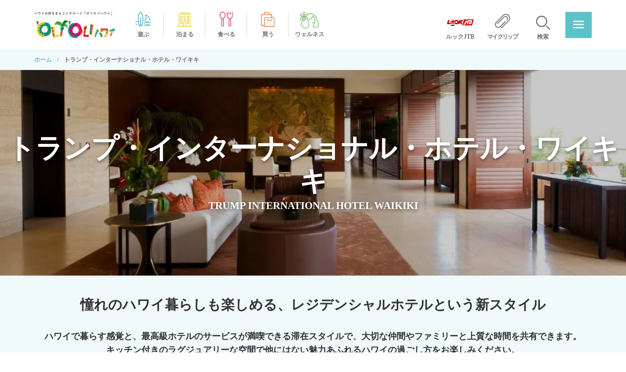

--- FILE ---
content_type: text/html; charset=UTF-8
request_url: https://www.oliolihawaii.com/trump
body_size: 11563
content:
<!DOCTYPE html>
<html lang="ja">
<head prefix="og: http://ogp.me/ns# article: http://ogp.me/ns/article#">
<meta charset="UTF-8">
<meta http-equiv="X-UA-Compatible" content="IE=edge">
<meta name="viewport" content="width=device-width,initial-scale=1.0">
	



<meta name="format-detection" content="telephone=no,address=no,email=no,date=no">
<link rel="icon" href="https://www.oliolihawaii.com/images/favicon.ico">
<link rel="apple-touch-icon" href="https://www.oliolihawaii.com/images/apple-touch-icon.png">

		<!-- All in One SEO 4.6.2 - aioseo.com -->
		<title>トランプ・インターナショナル・ホテル・ワイキキ | ハワイ旅行に役立つ最新情報が満載「オリオリハワイ」</title>
		<meta name="description" content="トランプ・インターナショナル・ホテル・ワイキキ 。" />
		<meta name="robots" content="max-image-preview:large" />
		<link rel="canonical" href="https://www.oliolihawaii.com/trump" />
		<meta name="generator" content="All in One SEO (AIOSEO) 4.6.2" />
		<meta property="og:locale" content="ja_JP" />
		<meta property="og:site_name" content="ハワイ旅行に役立つ最新情報が満載「オリオリハワイ」 | ハワイから最新情報を発信中！現地スタッフ厳選のスポットやグルメ情報が満載。ハワイのホテル、現地ツアー、ハイバストロリーのオンライン予約も受付中。ハワイでお得に使えるオリオリ特典クーポンはここからGET！ハワイ旅行をより充実させるお手伝いをいたします。" />
		<meta property="og:type" content="article" />
		<meta property="og:title" content="トランプ・インターナショナル・ホテル・ワイキキ | ハワイ旅行に役立つ最新情報が満載「オリオリハワイ」" />
		<meta property="og:description" content="トランプ・インターナショナル・ホテル・ワイキキ 。" />
		<meta property="og:url" content="https://www.oliolihawaii.com/trump" />
		<meta property="og:image" content="https://www.oliolihawaii.com/images/ogp.png" />
		<meta property="og:image:secure_url" content="https://www.oliolihawaii.com/images/ogp.png" />
		<meta property="article:published_time" content="2023-03-24T23:32:12+00:00" />
		<meta property="article:modified_time" content="2023-03-24T23:32:34+00:00" />
		<meta name="twitter:card" content="summary_large_image" />
		<meta name="twitter:title" content="トランプ・インターナショナル・ホテル・ワイキキ | ハワイ旅行に役立つ最新情報が満載「オリオリハワイ」" />
		<meta name="twitter:description" content="トランプ・インターナショナル・ホテル・ワイキキ 。" />
		<meta name="twitter:image" content="https://www.oliolihawaii.com/images/ogp.png" />
		<script type="application/ld+json" class="aioseo-schema">
			{"@context":"https:\/\/schema.org","@graph":[{"@type":"BreadcrumbList","@id":"https:\/\/www.oliolihawaii.com\/trump#breadcrumblist","itemListElement":[{"@type":"ListItem","@id":"https:\/\/www.oliolihawaii.com\/#listItem","position":1,"name":"Home","item":"https:\/\/www.oliolihawaii.com\/","nextItem":"https:\/\/www.oliolihawaii.com\/trump#listItem"},{"@type":"ListItem","@id":"https:\/\/www.oliolihawaii.com\/trump#listItem","position":2,"name":"\u30c8\u30e9\u30f3\u30d7\u30fb\u30a4\u30f3\u30bf\u30fc\u30ca\u30b7\u30e7\u30ca\u30eb\u30fb\u30db\u30c6\u30eb\u30fb\u30ef\u30a4\u30ad\u30ad","previousItem":"https:\/\/www.oliolihawaii.com\/#listItem"}]},{"@type":"Organization","@id":"https:\/\/www.oliolihawaii.com\/#organization","name":"\u30cf\u30ef\u30a4\u306e\u65c5\u3092\u307e\u308b\u3054\u3068\u30b5\u30dd\u30fc\u30c8\u300c\u30aa\u30ea\u30aa\u30ea\u30cf\u30ef\u30a4\u300d","url":"https:\/\/www.oliolihawaii.com\/","logo":{"@type":"ImageObject","url":"https:\/\/www.oliolihawaii.com\/images\/ogp.png","@id":"https:\/\/www.oliolihawaii.com\/trump\/#organizationLogo"},"image":{"@id":"https:\/\/www.oliolihawaii.com\/trump\/#organizationLogo"}},{"@type":"WebPage","@id":"https:\/\/www.oliolihawaii.com\/trump#webpage","url":"https:\/\/www.oliolihawaii.com\/trump","name":"\u30c8\u30e9\u30f3\u30d7\u30fb\u30a4\u30f3\u30bf\u30fc\u30ca\u30b7\u30e7\u30ca\u30eb\u30fb\u30db\u30c6\u30eb\u30fb\u30ef\u30a4\u30ad\u30ad | \u30cf\u30ef\u30a4\u65c5\u884c\u306b\u5f79\u7acb\u3064\u6700\u65b0\u60c5\u5831\u304c\u6e80\u8f09\u300c\u30aa\u30ea\u30aa\u30ea\u30cf\u30ef\u30a4\u300d","description":"\u30c8\u30e9\u30f3\u30d7\u30fb\u30a4\u30f3\u30bf\u30fc\u30ca\u30b7\u30e7\u30ca\u30eb\u30fb\u30db\u30c6\u30eb\u30fb\u30ef\u30a4\u30ad\u30ad \u3002","inLanguage":"ja","isPartOf":{"@id":"https:\/\/www.oliolihawaii.com\/#website"},"breadcrumb":{"@id":"https:\/\/www.oliolihawaii.com\/trump#breadcrumblist"},"datePublished":"2023-03-24T23:32:12+09:00","dateModified":"2023-03-24T23:32:34+09:00"},{"@type":"WebSite","@id":"https:\/\/www.oliolihawaii.com\/#website","url":"https:\/\/www.oliolihawaii.com\/","name":"\u30cf\u30ef\u30a4\u306e\u65c5\u3092\u307e\u308b\u3054\u3068\u30b5\u30dd\u30fc\u30c8\u300c\u30aa\u30ea\u30aa\u30ea\u30cf\u30ef\u30a4\u300d","description":"\u30cf\u30ef\u30a4\u304b\u3089\u6700\u65b0\u60c5\u5831\u3092\u767a\u4fe1\u4e2d\uff01\u73fe\u5730\u30b9\u30bf\u30c3\u30d5\u53b3\u9078\u306e\u30b9\u30dd\u30c3\u30c8\u3084\u30b0\u30eb\u30e1\u60c5\u5831\u304c\u6e80\u8f09\u3002\u30cf\u30ef\u30a4\u306e\u30db\u30c6\u30eb\u3001\u73fe\u5730\u30c4\u30a2\u30fc\u3001\u30cf\u30a4\u30d0\u30b9\u30c8\u30ed\u30ea\u30fc\u306e\u30aa\u30f3\u30e9\u30a4\u30f3\u4e88\u7d04\u3082\u53d7\u4ed8\u4e2d\u3002\u30cf\u30ef\u30a4\u3067\u304a\u5f97\u306b\u4f7f\u3048\u308b\u30aa\u30ea\u30aa\u30ea\u7279\u5178\u30af\u30fc\u30dd\u30f3\u306f\u3053\u3053\u304b\u3089GET\uff01\u30cf\u30ef\u30a4\u65c5\u884c\u3092\u3088\u308a\u5145\u5b9f\u3055\u305b\u308b\u304a\u624b\u4f1d\u3044\u3092\u3044\u305f\u3057\u307e\u3059\u3002","inLanguage":"ja","publisher":{"@id":"https:\/\/www.oliolihawaii.com\/#organization"}}]}
		</script>
		<!-- All in One SEO -->

  <script>
    var ajaxurl = 'https://www.oliolihawaii.com/oliolihw_wp/wp-admin/admin-ajax.php';
  </script>
  <style id='classic-theme-styles-inline-css' type='text/css'>
/*! This file is auto-generated */
.wp-block-button__link{color:#fff;background-color:#32373c;border-radius:9999px;box-shadow:none;text-decoration:none;padding:calc(.667em + 2px) calc(1.333em + 2px);font-size:1.125em}.wp-block-file__button{background:#32373c;color:#fff;text-decoration:none}
</style>
<style id='global-styles-inline-css' type='text/css'>
body{--wp--preset--color--black: #000000;--wp--preset--color--cyan-bluish-gray: #abb8c3;--wp--preset--color--white: #ffffff;--wp--preset--color--pale-pink: #f78da7;--wp--preset--color--vivid-red: #cf2e2e;--wp--preset--color--luminous-vivid-orange: #ff6900;--wp--preset--color--luminous-vivid-amber: #fcb900;--wp--preset--color--light-green-cyan: #7bdcb5;--wp--preset--color--vivid-green-cyan: #00d084;--wp--preset--color--pale-cyan-blue: #8ed1fc;--wp--preset--color--vivid-cyan-blue: #0693e3;--wp--preset--color--vivid-purple: #9b51e0;--wp--preset--gradient--vivid-cyan-blue-to-vivid-purple: linear-gradient(135deg,rgba(6,147,227,1) 0%,rgb(155,81,224) 100%);--wp--preset--gradient--light-green-cyan-to-vivid-green-cyan: linear-gradient(135deg,rgb(122,220,180) 0%,rgb(0,208,130) 100%);--wp--preset--gradient--luminous-vivid-amber-to-luminous-vivid-orange: linear-gradient(135deg,rgba(252,185,0,1) 0%,rgba(255,105,0,1) 100%);--wp--preset--gradient--luminous-vivid-orange-to-vivid-red: linear-gradient(135deg,rgba(255,105,0,1) 0%,rgb(207,46,46) 100%);--wp--preset--gradient--very-light-gray-to-cyan-bluish-gray: linear-gradient(135deg,rgb(238,238,238) 0%,rgb(169,184,195) 100%);--wp--preset--gradient--cool-to-warm-spectrum: linear-gradient(135deg,rgb(74,234,220) 0%,rgb(151,120,209) 20%,rgb(207,42,186) 40%,rgb(238,44,130) 60%,rgb(251,105,98) 80%,rgb(254,248,76) 100%);--wp--preset--gradient--blush-light-purple: linear-gradient(135deg,rgb(255,206,236) 0%,rgb(152,150,240) 100%);--wp--preset--gradient--blush-bordeaux: linear-gradient(135deg,rgb(254,205,165) 0%,rgb(254,45,45) 50%,rgb(107,0,62) 100%);--wp--preset--gradient--luminous-dusk: linear-gradient(135deg,rgb(255,203,112) 0%,rgb(199,81,192) 50%,rgb(65,88,208) 100%);--wp--preset--gradient--pale-ocean: linear-gradient(135deg,rgb(255,245,203) 0%,rgb(182,227,212) 50%,rgb(51,167,181) 100%);--wp--preset--gradient--electric-grass: linear-gradient(135deg,rgb(202,248,128) 0%,rgb(113,206,126) 100%);--wp--preset--gradient--midnight: linear-gradient(135deg,rgb(2,3,129) 0%,rgb(40,116,252) 100%);--wp--preset--font-size--small: 13px;--wp--preset--font-size--medium: 20px;--wp--preset--font-size--large: 36px;--wp--preset--font-size--x-large: 42px;--wp--preset--spacing--20: 0.44rem;--wp--preset--spacing--30: 0.67rem;--wp--preset--spacing--40: 1rem;--wp--preset--spacing--50: 1.5rem;--wp--preset--spacing--60: 2.25rem;--wp--preset--spacing--70: 3.38rem;--wp--preset--spacing--80: 5.06rem;--wp--preset--shadow--natural: 6px 6px 9px rgba(0, 0, 0, 0.2);--wp--preset--shadow--deep: 12px 12px 50px rgba(0, 0, 0, 0.4);--wp--preset--shadow--sharp: 6px 6px 0px rgba(0, 0, 0, 0.2);--wp--preset--shadow--outlined: 6px 6px 0px -3px rgba(255, 255, 255, 1), 6px 6px rgba(0, 0, 0, 1);--wp--preset--shadow--crisp: 6px 6px 0px rgba(0, 0, 0, 1);}:where(.is-layout-flex){gap: 0.5em;}:where(.is-layout-grid){gap: 0.5em;}body .is-layout-flex{display: flex;}body .is-layout-flex{flex-wrap: wrap;align-items: center;}body .is-layout-flex > *{margin: 0;}body .is-layout-grid{display: grid;}body .is-layout-grid > *{margin: 0;}:where(.wp-block-columns.is-layout-flex){gap: 2em;}:where(.wp-block-columns.is-layout-grid){gap: 2em;}:where(.wp-block-post-template.is-layout-flex){gap: 1.25em;}:where(.wp-block-post-template.is-layout-grid){gap: 1.25em;}.has-black-color{color: var(--wp--preset--color--black) !important;}.has-cyan-bluish-gray-color{color: var(--wp--preset--color--cyan-bluish-gray) !important;}.has-white-color{color: var(--wp--preset--color--white) !important;}.has-pale-pink-color{color: var(--wp--preset--color--pale-pink) !important;}.has-vivid-red-color{color: var(--wp--preset--color--vivid-red) !important;}.has-luminous-vivid-orange-color{color: var(--wp--preset--color--luminous-vivid-orange) !important;}.has-luminous-vivid-amber-color{color: var(--wp--preset--color--luminous-vivid-amber) !important;}.has-light-green-cyan-color{color: var(--wp--preset--color--light-green-cyan) !important;}.has-vivid-green-cyan-color{color: var(--wp--preset--color--vivid-green-cyan) !important;}.has-pale-cyan-blue-color{color: var(--wp--preset--color--pale-cyan-blue) !important;}.has-vivid-cyan-blue-color{color: var(--wp--preset--color--vivid-cyan-blue) !important;}.has-vivid-purple-color{color: var(--wp--preset--color--vivid-purple) !important;}.has-black-background-color{background-color: var(--wp--preset--color--black) !important;}.has-cyan-bluish-gray-background-color{background-color: var(--wp--preset--color--cyan-bluish-gray) !important;}.has-white-background-color{background-color: var(--wp--preset--color--white) !important;}.has-pale-pink-background-color{background-color: var(--wp--preset--color--pale-pink) !important;}.has-vivid-red-background-color{background-color: var(--wp--preset--color--vivid-red) !important;}.has-luminous-vivid-orange-background-color{background-color: var(--wp--preset--color--luminous-vivid-orange) !important;}.has-luminous-vivid-amber-background-color{background-color: var(--wp--preset--color--luminous-vivid-amber) !important;}.has-light-green-cyan-background-color{background-color: var(--wp--preset--color--light-green-cyan) !important;}.has-vivid-green-cyan-background-color{background-color: var(--wp--preset--color--vivid-green-cyan) !important;}.has-pale-cyan-blue-background-color{background-color: var(--wp--preset--color--pale-cyan-blue) !important;}.has-vivid-cyan-blue-background-color{background-color: var(--wp--preset--color--vivid-cyan-blue) !important;}.has-vivid-purple-background-color{background-color: var(--wp--preset--color--vivid-purple) !important;}.has-black-border-color{border-color: var(--wp--preset--color--black) !important;}.has-cyan-bluish-gray-border-color{border-color: var(--wp--preset--color--cyan-bluish-gray) !important;}.has-white-border-color{border-color: var(--wp--preset--color--white) !important;}.has-pale-pink-border-color{border-color: var(--wp--preset--color--pale-pink) !important;}.has-vivid-red-border-color{border-color: var(--wp--preset--color--vivid-red) !important;}.has-luminous-vivid-orange-border-color{border-color: var(--wp--preset--color--luminous-vivid-orange) !important;}.has-luminous-vivid-amber-border-color{border-color: var(--wp--preset--color--luminous-vivid-amber) !important;}.has-light-green-cyan-border-color{border-color: var(--wp--preset--color--light-green-cyan) !important;}.has-vivid-green-cyan-border-color{border-color: var(--wp--preset--color--vivid-green-cyan) !important;}.has-pale-cyan-blue-border-color{border-color: var(--wp--preset--color--pale-cyan-blue) !important;}.has-vivid-cyan-blue-border-color{border-color: var(--wp--preset--color--vivid-cyan-blue) !important;}.has-vivid-purple-border-color{border-color: var(--wp--preset--color--vivid-purple) !important;}.has-vivid-cyan-blue-to-vivid-purple-gradient-background{background: var(--wp--preset--gradient--vivid-cyan-blue-to-vivid-purple) !important;}.has-light-green-cyan-to-vivid-green-cyan-gradient-background{background: var(--wp--preset--gradient--light-green-cyan-to-vivid-green-cyan) !important;}.has-luminous-vivid-amber-to-luminous-vivid-orange-gradient-background{background: var(--wp--preset--gradient--luminous-vivid-amber-to-luminous-vivid-orange) !important;}.has-luminous-vivid-orange-to-vivid-red-gradient-background{background: var(--wp--preset--gradient--luminous-vivid-orange-to-vivid-red) !important;}.has-very-light-gray-to-cyan-bluish-gray-gradient-background{background: var(--wp--preset--gradient--very-light-gray-to-cyan-bluish-gray) !important;}.has-cool-to-warm-spectrum-gradient-background{background: var(--wp--preset--gradient--cool-to-warm-spectrum) !important;}.has-blush-light-purple-gradient-background{background: var(--wp--preset--gradient--blush-light-purple) !important;}.has-blush-bordeaux-gradient-background{background: var(--wp--preset--gradient--blush-bordeaux) !important;}.has-luminous-dusk-gradient-background{background: var(--wp--preset--gradient--luminous-dusk) !important;}.has-pale-ocean-gradient-background{background: var(--wp--preset--gradient--pale-ocean) !important;}.has-electric-grass-gradient-background{background: var(--wp--preset--gradient--electric-grass) !important;}.has-midnight-gradient-background{background: var(--wp--preset--gradient--midnight) !important;}.has-small-font-size{font-size: var(--wp--preset--font-size--small) !important;}.has-medium-font-size{font-size: var(--wp--preset--font-size--medium) !important;}.has-large-font-size{font-size: var(--wp--preset--font-size--large) !important;}.has-x-large-font-size{font-size: var(--wp--preset--font-size--x-large) !important;}
.wp-block-navigation a:where(:not(.wp-element-button)){color: inherit;}
:where(.wp-block-post-template.is-layout-flex){gap: 1.25em;}:where(.wp-block-post-template.is-layout-grid){gap: 1.25em;}
:where(.wp-block-columns.is-layout-flex){gap: 2em;}:where(.wp-block-columns.is-layout-grid){gap: 2em;}
.wp-block-pullquote{font-size: 1.5em;line-height: 1.6;}
</style>
<link rel='stylesheet' id='passster-public-css' href='https://www.oliolihawaii.com/oliolihw_wp/wp-content/plugins/content-protector/assets/public/passster-public.min.css?ver=4.2.6.5' type='text/css' media='all' />
<link rel='stylesheet' id='simple-favorites-css' href='https://www.oliolihawaii.com/oliolihw_wp/wp-content/plugins/favorites/assets/css/favorites.css?ver=2.3.4' type='text/css' media='all' />
<script type="text/javascript" src="https://www.oliolihawaii.com/oliolihw_wp/wp-includes/js/jquery/jquery.min.js?ver=3.7.1" id="jquery-core-js"></script>
<script type="text/javascript" src="https://www.oliolihawaii.com/oliolihw_wp/wp-includes/js/jquery/jquery-migrate.min.js?ver=3.4.1" id="jquery-migrate-js"></script>
<script type="text/javascript" src="https://www.oliolihawaii.com/oliolihw_wp/wp-content/plugins/content-protector/assets/public/cookie.js?ver=6.5.3" id="passster-cookie-js"></script>
<script type="text/javascript" id="passster-public-js-extra">
/* <![CDATA[ */
var ps_ajax = {"ajax_url":"https:\/\/www.oliolihawaii.com\/oliolihw_wp\/wp-admin\/admin-ajax.php","nonce":"77530810f2","hash_nonce":"8abaeccd77","logout_nonce":"035f1020a8","post_id":"434128","shortcodes":[],"permalink":"https:\/\/www.oliolihawaii.com\/trump","cookie_duration_unit":"days","cookie_duration":"1","disable_cookie":"","unlock_mode":""};
/* ]]> */
</script>
<script type="text/javascript" src="https://www.oliolihawaii.com/oliolihw_wp/wp-content/plugins/content-protector/assets/public/passster-public.min.js?ver=4.2.6.5" id="passster-public-js"></script>
<script type="application/json" id="wpp-json">

{"sampling_active":0,"sampling_rate":100,"ajax_url":"https:\/\/www.oliolihawaii.com\/wp-json\/wordpress-popular-posts\/v1\/popular-posts","api_url":"https:\/\/www.oliolihawaii.com\/wp-json\/wordpress-popular-posts","ID":434128,"token":"6f63988864","lang":0,"debug":0}

</script>
<script type="text/javascript" src="https://www.oliolihawaii.com/oliolihw_wp/wp-content/plugins/wordpress-popular-posts/assets/js/wpp.min.js?ver=6.4.2" id="wpp-js-js"></script>
<script type="text/javascript" id="favorites-js-extra">
/* <![CDATA[ */
var favorites_data = {"ajaxurl":"https:\/\/www.oliolihawaii.com\/oliolihw_wp\/wp-admin\/admin-ajax.php","nonce":"292b14bca9","favorite":"<img src=\"\/images\/common\/btn_clip.svg\" alt=\"clip\" class=\"btn-favorites\">","favorited":"<img src=\"\/images\/common\/btn_clip_select.svg\" alt=\"clip\" class=\"btn-favorites_select\">","includecount":"","indicate_loading":"1","loading_text":"Loading","loading_image":"","loading_image_active":"","loading_image_preload":"","cache_enabled":"1","button_options":{"button_type":"custom","custom_colors":true,"box_shadow":false,"include_count":false,"default":{"background_default":false,"border_default":false,"text_default":false,"icon_default":false,"count_default":false},"active":{"background_active":false,"border_active":false,"text_active":false,"icon_active":false,"count_active":false}},"authentication_modal_content":"<p>Please login to add favorites.<\/p><p><a href=\"#\" data-favorites-modal-close>Dismiss this notice<\/a><\/p>","authentication_redirect":"","dev_mode":"1","logged_in":"","user_id":"0","authentication_redirect_url":"https:\/\/www.oliolihawaii.com\/oliolihw_wp\/wp-login.php"};
/* ]]> */
</script>
<script type="text/javascript" src="https://www.oliolihawaii.com/oliolihw_wp/wp-content/plugins/favorites/assets/js/favorites.js?ver=2.3.4" id="favorites-js"></script>
<link rel="alternate" type="application/json+oembed" href="https://www.oliolihawaii.com/wp-json/oembed/1.0/embed?url=https%3A%2F%2Fwww.oliolihawaii.com%2Ftrump" />
<link rel="alternate" type="text/xml+oembed" href="https://www.oliolihawaii.com/wp-json/oembed/1.0/embed?url=https%3A%2F%2Fwww.oliolihawaii.com%2Ftrump&#038;format=xml" />
                <script>
                    var ajaxUrl = 'https://www.oliolihawaii.com/oliolihw_wp/wp-admin/admin-ajax.php';
                </script>
                <style>
            .passster-form {
                max-width: 700px !important;
                        }

            .passster-form > form {
                background: #FAFAFA;
                padding: 20px 20px 20px 20px;
                margin: 0px 0px 0px 0px;
                border-radius: 0px;
            }

            .passster-form h4 {
                font-size: 24px;
                font-weight: 500;
                color: #38a2ac;
            }

            .passster-form p {
                font-size: 16px;
                font-weight: 300;
                color: #000;
            }

            .passster-submit, .passster-submit-recaptcha {
                background: #38a2ac;
                padding: 10px 10px 10px 10px;
                margin: 0px 0px 0px 0px;
                border-radius: 0px;
                font-size: 12px;
                font-weight: 400;
                color: #fff;
            }

            .passster-submit:hover, .passster-submit-recaptcha:hover {
                background: #000;
                color: #fff;
            }
        </style>
		            <style id="wpp-loading-animation-styles">@-webkit-keyframes bgslide{from{background-position-x:0}to{background-position-x:-200%}}@keyframes bgslide{from{background-position-x:0}to{background-position-x:-200%}}.wpp-widget-placeholder,.wpp-widget-block-placeholder,.wpp-shortcode-placeholder{margin:0 auto;width:60px;height:3px;background:#dd3737;background:linear-gradient(90deg,#dd3737 0%,#571313 10%,#dd3737 100%);background-size:200% auto;border-radius:3px;-webkit-animation:bgslide 1s infinite linear;animation:bgslide 1s infinite linear}</style>
            <style type="text/css">
.no-js .native-lazyload-js-fallback {
	display: none;
}
</style>
		<!-- CSS -->
<link rel="stylesheet" href="/css/lib/slick.css" media="all">
<link rel="stylesheet" href="/css/lib/modaal.css" media="all">
<link rel="stylesheet" href="/css/style.css?20260122" media="all"><!-- page-lookjtb-sub ONLY -->
<!-- //page-lookjtb-sub ONLY -->
<!-- wedding ONLY -->
<!-- //wedding ONLY -->
<!-- //CSS -->
<!-- //lookjtb ONLY -->
<!-- //top and lookjtb ONLY -->


<!-- Javascripts -->
<script src="/js/head_common.min.js" defer></script>
<script src="/js/lib/jquery-3.5.1.min.js" defer></script>
<script src="/js/search.js" defer></script>
<script src="/js/lib/modaal.min.js" defer></script><script src="/js/lib/slick.min.js" defer></script>
<script src="/js/lib/lazysizes.min.js" defer></script>
<script src="/js/function.min.js?20260122" defer></script>
<link rel="stylesheet" href="/css/best-hotel.css" media="all">
<script src="/js/best-hotel.js" defer></script>
<!-- //lookjtb ONLY -->
<!-- //top and lookjtb ONLY -->
<!-- //Javascripts -->

<!-- Google Tag Manager -->
<script>(function(w,d,s,l,i){w[l]=w[l]||[];w[l].push({'gtm.start':
new Date().getTime(),event:'gtm.js'});var f=d.getElementsByTagName(s)[0],
j=d.createElement(s),dl=l!='dataLayer'?'&l='+l:'';j.async=true;j.src=
'https://www.googletagmanager.com/gtm.js?id='+i+dl;f.parentNode.insertBefore(j,f);
})(window,document,'script','dataLayer','GTM-PLGL86Z');</script>
<!-- End Google Tag Manager -->
</head>

<body data-rsssl=1 ontouchstart="" id="best-hotel" class="top">
<noscript><iframe src="https://www.googletagmanager.com/ns.html?id=GTM-PLGL86Z" height="0" width="0" style="display:none;visibility:hidden"></iframe></noscript>
<noscript><p>JavaScriptを有効にしてご利用下さい</p></noscript>
<div id="header-wrap">
	<header id="header">
		<div class="keyword-search">
			<form class="keyword-search__form" action="/" method="GET">
			<input type="hidden" id="_keyword_search" name="_keyword_search" value="fc9e8ba3c4" />				<div class="keyword-search__title">サイト内<br class="sp-view">検索</div>
				<div class="keyword-search__input">
						<input type="text" name="s" value="" placeholder="お探しのキーワードを入力してください">
						<input type="submit" value="検索">
				</div>
				<span class="search-close"><img src="/images/common/icon_close-search.svg" alt=""></span>
			</form>
		</div>
    
		<div id="header__inner">
			<div id="header__lookJTB">
                <a href="/lookjtb/">
                    <i></i>
                    <span>ルックJTB</span>
                </a>
            </div>
            <div id="header__myclip">
                <a href="/clips">
                    <i></i>

                    <span>マイクリップ</span>
                </a>
            </div>
            <div id="header__search">
                <a href="#">
                    <i></i>
                    <span>検索</span>
                </a>
            </div>
            
						<p id="header__logo"><a href="/"><img src="/images/common/header_logo.png" alt="ハワイの旅をまるごとサポート「オリオリハワイ(OLIOLI ハワイ)」"/></a></p>
						
            
            <ul id="header__nav">
                <li id="header__nav01">
                    <a href="/column/genre/activity">
                        <i></i>
                        <span>遊ぶ</span>
                    </a>
                </li>
                <li id="header__nav02">
                    <a href="/column/genre/stay">
                        <i></i>
                        <span>泊まる</span>
                    </a>
                </li>
                <li id="header__nav03">
                    <a href="/column/genre/eat">
                        <i></i>
                        <span>食べる</span>
                    </a>
                </li>
                <li id="header__nav04">
                    <a href="/column/genre/shopping">
                        <i></i>
                        <span>買う</span>
                    </a>
                </li>
                <li id="header__nav05">
                    <a href="/column/genre/wellness">
                        <i></i>
                        <span>ウェルネス</span>
                    </a>
                </li>
            </ul>
            
            <div id="header__menu-btn"><span>メニュー</span></div>
		</div>
	</header>
</div>
<!-- //header-wrap -->

<div id="global-menu">
    <div id="global-menu-close"><span></span></div>
    <nav id="global-menu__inner">
        <div class="global-menu__navi01">
            <ul>
                <li><a href="/bus/">HiBus（ハイバス）活用法</a></li>
                <li><a href="/news/">オリオリからのお知らせ</a></li>
                <li><a href="/optionaltour">オプショナルツアー</a></li>
                <li><a href="/oliolihawaii-tv/">オリオリハワイ公式チャンネル</a></li>
            </ul>
            <ul>
                <li><a href="/shop/">店舗・施設情報</a></li>
                <li><a href="/olioli-plaza/">‘OLI‘OLIだからできること</a></li>
                <li><a href="/hotel">ホテル</a></li>
                <li><a href="/coupon/">オリオリ特典クーポン</a></li>
            </ul>
        </div>
        <div class="global-menu__navi02">
            <ul>
                <li id="global-menu__navi02__01">
                    <a href="/column/genre/activity">
                        <i></i>
                        <span>遊ぶ</span>
                    </a>
                </li>
                <li id="global-menu__navi02__02">
                    <a href="/column/genre/stay">
                        <i></i>
                        <span>泊まる</span>
                    </a>
                </li>
                <li id="global-menu__navi02__03">
                    <a href="/column/genre/eat">
                        <i></i>
                        <span>食べる</span>
                    </a>
                </li>
                <li id="global-menu__navi02__04">
                    <a href="/column/genre/shopping">
                        <i></i>
                        <span>買う</span>
                    </a>
                </li>
                <li id="global-menu__navi02__05">
                    <a href="/column/genre/wellness">
                        <i></i>
                        <span>ウェルネス</span>
                    </a>
                </li>
            </ul>
        </div>
        <div class="global-menu__navi03">
            <dl>
                <dt><span>LOOK JTB</span></dt>
                <dd>
                    <ul>
                      <li><a href="/lookjtb/">ルックJTB</a></li>
                      <!-- <li><a href="#">スペシャル企画</a></li>-->
                      <li><a href="/transport/">空港⇔ホテルの移動（送迎・到着日観光）</a></li>
                      <!--<li><a href="/bus/">HiBus活用方法</a></li>-->
                      <!--<li><a href="/olioli_rentacar/">オリオリレンタカー</a></li>
                      <li><a href="/route_sightseeing/">オリオリスニーカー（郊外スニーカー）</a></li>-->
                      <li><a href="/olioli_taxi/">オリオリタクシー</a></li>
                      <li><a href="/olioli_taxi-hire/">オリオリ観光タクシー/ハイヤープラン</a></li>
                      <li><a href="/olioli_kouza/">オリオリハワイ講座～動画でご案内♪～</a></li>
                      <li><a href="/islands/">隣島へお越しのお客様</a></li>
                      <li><a href="/window/">サポートデスク</a></li>
                      <li><a href="/convenience/">充実・安心のサポートサービス</a></li>
                      <li><a href="/wedding/">ウエディング</a></li>
                      <!--<li><a href="/rakunavi/">ルックJTB RAKUなびサポート</a></li>-->
                      <li><a href="/rakunav_faq/">Q&amp;Aお役立ち情報</a></li>
                    </ul>
                </dd>
            </dl>
        </div>
        <div class="global-menu__navi04">
            <ul>
                <li><a href="/company/">運営会社</a></li>
                <li><a href="/about/">当サイトについて</a></li>
                <li><a href="/privacy/">プライバシーポリシー</a></li>
                <li><a href="/ad-info/">広告出稿について</a></li>
                            </ul>
        </div>
    </nav>
    <!--//global-menu__inner-->
</div>
<!--//global-menu-->
<div id="header-bg"></div>

<!--//global-menu--><div id="container" class="best-hotel">
	
	<!--topic-pathlist-->
	<nav class="topic-pathlist-wrap">
		<ol class="topic-pathlist">
			<li><a href="/">ホーム</a></li>
			<li><span>トランプ・インターナショナル・ホテル・ワイキキ</span></li>
		</ol>
	</nav>
	<!--/.topic-pathlist-->

	<div id="contents">
		<main id="main">
			<article>
								<section class="keyv">
					<h1><span>トランプ・インターナショナル・ホテル・ワイキキ</span><small>TRUMP INTERNATIONAL HOTEL WAIKIKI</small></h1>
					<div class="keyv__bg"><picture><source srcset="/oliolihw_wp/wp-content/uploads/2023/02/dummy_hotel-sub_kv_sp.jpg" media="(max-width:768px)"><img src="/oliolihw_wp/wp-content/uploads/2023/02/dummy_hotel-sub_kv.jpg"></picture></div>
				</section>
				
                <div class="page-description">
          <h2>憧れのハワイ暮らしも楽しめる、レジデンシャルホテルという新スタイル</h2>				  <p>ハワイで暮らす感覚と、最高級ホテルのサービスが満喫できる滞在スタイルで、大切な仲間やファミリーと上質な時間を共有できます。キッチン付きのラグジュアリーな空間で他にはない魅力あふれるハワイの過ごし方をお楽しみください。</p>				</div>
                
        <div class="hotel-tab">
        
<div class="hotel-tab__content">
<div class="recommend">
  <div class="hotel-guide">
        <div class="hotel-guide__list">
      <h3 class="hotel-guide__title">レジデンス空間と最上質のホテルサービスでラグジュアリーステイ</h3>
      <div class="hotel-guide__info">
      <figure><img src="/oliolihw_wp/wp-content/uploads/2023/02/dummy_hotel-sub_ph01.jpg" alt="" class="fit-image"></figure>
      <dl>
        <dt>「フォーブス・トラベルガイド」で8年連続5スターを受賞！</dt>
        <dd>アメリカの権威ある旅行雑誌「フォーブス・トラベルガイド」での受賞歴もあるトランプ。暮らせるように楽しめる室内や通常のホテルと同様の機能を持つフロントデスク、ベッドメーキングなどのメイドサービスなど、ハイクオリティなホテルのサービスと施設が整っています。</dd>
      </dl>
      </div>
    </div>
        <div class="hotel-guide__list">
      <h3 class="hotel-guide__title">キッチン付きで快適なお部屋</h3>
      <div class="hotel-guide__info">
      <figure><img src="/oliolihw_wp/wp-content/uploads/2023/03/IMG_4456.jpg" alt="" class="fit-image"></figure>
      <dl>
        <dt>上質な暮らしをハワイで満喫</dt>
        <dd>キチネット（一部を除く）付きの広い室内とイタリア製大理石のバスルームが贅沢なステューディオをはじめ、高級レジデンスのオーナー気分を味わえるスイートまで、様々なルームタイプがあります。１〜3ベッドルーム・スイートは、フルキッチンと洗濯＆乾燥機付き。小さなお子様連れのファミリーや小グループでの滞在にも最適です。</dd>
      </dl>
      </div>
    </div>
      </div><!-- /hotel-guide -->
  
  <div class="recommend-wrap">
    <div class="recommend-hotel">
    <div class="recommend-hotel__info">
      

      <figure><img src="https://www.jtbhawaiitravel.com" alt="" class="fit-image"></figure>

      <div class="hotel-info">
        <div class="hotel-info__inner">
          <div class="hotel-info__detail">
            <div class="hotel-info__inner">

              <div class="hotel-info__description">
                <div class="hotel-info__review">
                  <strong class="star">☆☆☆☆☆</strong><span>()</span>
                </div>
                <div class="hotel-info__island"></div>
                <div class="hotel-info__ttl">
                  <p class="en"></p>
                  <p class="ja"></p>
                </div>
                <div class="hotel-info__conv">
                                    <div class="hotel-info__conv__inner">
                  <div class="hotel-info__price">
                                      </div>
                  <div class="hotel-info__btn">
                    <a href="https://www.jtbhawaiitravel.com" class="arrow-btn" target="_blank"><span>詳細はこちら</span></a>
                  </div>
                  </div>
                </div><!-- /hotel-info__conv -->
              </div><!-- /hotel-info__description -->

            </div>
          </div><!-- /hotel-info__detail -->
        </div><!-- /hotel-info__inner -->
      </div><!-- /hotel-info -->

    </div><!-- /recommend-hotel__info -->
  </div><!-- /recommend-hotel -->


  </div>


</div><!-- /recommend -->
</div><!-- /hotel-tab__content -->
          
          
          <div class="related-article">
          <h2 class="ttl-type-center">
            <small>トランプ・インターナショナル・ホテル・ワイキキ</small><br>
            <span>関連情報</span>
          </h2>

          <ul class="related-article__list">
                          </ul>
        </div>
                  
                  <div class="top-recommend">
          <h2 class="ttl-type-center"><span>オリオリハワイのおすすめ</span></h2>
          <ul class="top-recommend__list">
            
          
        
            <li>
              <figure>
              <img src="/oliolihw_wp/wp-content/plugins/native-lazyload/assets/images/placeholder.svg" data-src="https://www.jtbhawaiitravel.com/wp-content/uploads/hotel/HRW/thumb.jpg" loading="lazy" alt="ハイアット・リージェンシー・ワイキキ・ビーチ・リゾート＆スパ" class="fit-image">
              </figure>

              <div class="top-recommend__description">
                <div class="top-recommend__island">オアフ島&gt;ホノルル</div>
                <div class="top-recommend__ttl">
                  <p class="en">HYATT REGENCY WAIKIKI BEACH RESORT & SPA</p>
                  <p class="ja">ハイアット・リージェンシー・ワイキキ・ビーチ・リゾート＆スパ</p>
                </div>
                <p class="top-recommend__catchcopy">ワイキキビーチが目の前に広がる、ツインタワーのホテル</p>
              </div>

              <div class="top-recommend__btn">
                <a href="https://www.jtbhawaiitravel.com/hotel/hrw" class="arrow-btn" target="_blank"><span>詳細はこちら</span></a>
                <a href="#modal-hotel1" class="arrow-btn white modal-hotel" ><span>関連した記事を見る</span></a>              </div>
              
              
                            <div id="modal-hotel1" class="modal-article-list" style="display:none;">
                <div class="modal-article-list__content">
                  <h3 class="modal-article-list__title">関連情報</h3>
                  <div class="modal-article-list__list">
                    <ul>
                      
                        <li><a href="https://www.oliolihawaii.com/oliolihawaii-tv/235996" class="oliolihawaiitv-related-link">
                        <figure>
                          <img src="/images/common/no-image.png" data-src="https://i.ytimg.com/vi/FjlzDjIUiWs/maxresdefault.jpg" loading="lazy" alt="" class="lazyload fit-image">
                        </figure>
                        <dl>
                          <dt>こんな穴場ホテルがワイキキに！？ファミリーやグループ滞在にオススメ！「ザ・インペリアル・ハワイ・リゾート・アット・ワイキキ」</dt>
                          <dd>オリオリハワイ公式チャンネル</dd>
                        </dl>
                        </a></li>

                                            </ul>
                  </div>
                </div>
              </div><!-- /.modal-article-list -->
                            
            </li>
          
        
        
            <li>
              <figure>
              <img src="/oliolihw_wp/wp-content/plugins/native-lazyload/assets/images/placeholder.svg" data-src="https://www.jtbhawaiitravel.com/wp-content/uploads/hotel/HNLWS/thumb.jpg" loading="lazy" alt="シェラトン・ワイキキ・ビーチリゾート" class="fit-image">
              </figure>

              <div class="top-recommend__description">
                <div class="top-recommend__island">オアフ島&gt;ホノルル</div>
                <div class="top-recommend__ttl">
                  <p class="en">SHERATON WAIKIKI BEACH RESORT</p>
                  <p class="ja">シェラトン・ワイキキ・ビーチリゾート</p>
                </div>
                <p class="top-recommend__catchcopy">ファミリーフレンドリーな施設が充実した世界的ブランドの大型ホテル</p>
              </div>

              <div class="top-recommend__btn">
                <a href="https://www.jtbhawaiitravel.com/hotel/hnlws" class="arrow-btn" target="_blank"><span>詳細はこちら</span></a>
                              </div>
              
              
                            
            </li>
          
        
        
            <li>
              <figure>
              <img src="/oliolihw_wp/wp-content/plugins/native-lazyload/assets/images/placeholder.svg" data-src="https://www.jtbhawaiitravel.com/wp-content/uploads/hotel/HKH1/thumb.jpg" loading="lazy" alt="ハレクラニ" class="fit-image">
              </figure>

              <div class="top-recommend__description">
                <div class="top-recommend__island">オアフ島&gt;ホノルル</div>
                <div class="top-recommend__ttl">
                  <p class="en">HALEKULANI</p>
                  <p class="ja">ハレクラニ</p>
                </div>
                <p class="top-recommend__catchcopy">個人の邸宅からスタートしたハワイを代表するラグジュアリーホテル</p>
              </div>

              <div class="top-recommend__btn">
                <a href="https://www.jtbhawaiitravel.com/hotel/hkh1" class="arrow-btn" target="_blank"><span>詳細はこちら</span></a>
                              </div>
              
              
                            
            </li>
          
        
        
            <li>
              <figure>
              <img src="/oliolihw_wp/wp-content/plugins/native-lazyload/assets/images/placeholder.svg" data-src="https://www.jtbhawaiitravel.com/wp-content/uploads/hotel/ORF/thumb.jpg" loading="lazy" alt="アウトリガー・リーフ・ワイキキ・ビーチ・リゾート" class="fit-image">
              </figure>

              <div class="top-recommend__description">
                <div class="top-recommend__island">オアフ島&gt;ホノルル</div>
                <div class="top-recommend__ttl">
                  <p class="en">OUTRIGGER REEF WAIKIKI BEACH RESORT</p>
                  <p class="ja">アウトリガー・リーフ・ワイキキ・ビーチ・リゾート</p>
                </div>
                <p class="top-recommend__catchcopy">モダンで快適な空間とハワイ伝統文化が融合したビーチフロントホテル</p>
              </div>

              <div class="top-recommend__btn">
                <a href="https://www.jtbhawaiitravel.com/hotel/orf" class="arrow-btn" target="_blank"><span>詳細はこちら</span></a>
                              </div>
              
              
                            
            </li>
          
        
        
            <li>
              <figure>
              <img src="/oliolihw_wp/wp-content/plugins/native-lazyload/assets/images/placeholder.svg" data-src="https://www.jtbhawaiitravel.com/wp-content/uploads/hotel/HNLRR/thumb.jpg" loading="lazy" alt="ザ・リッツ・カールトン・レジデンス・ワイキキビーチ" class="fit-image">
              </figure>

              <div class="top-recommend__description">
                <div class="top-recommend__island">オアフ島&gt;ホノルル</div>
                <div class="top-recommend__ttl">
                  <p class="en">THE RITZ-CARLTON RESIDENCES, WAIKIKI BEACH</p>
                  <p class="ja">ザ・リッツ・カールトン・レジデンス・ワイキキビーチ</p>
                </div>
                <p class="top-recommend__catchcopy">暮らすように過ごすレジデンススタイルの高級リゾート</p>
              </div>

              <div class="top-recommend__btn">
                <a href="https://www.jtbhawaiitravel.com/hotel/hnlrr" class="arrow-btn" target="_blank"><span>詳細はこちら</span></a>
                              </div>
              
              
                            
            </li>
          
                </ul>
        </div>
                
                </div><!-- /hotel-tab -->
        
        
        
                  
        
        
            </ul>
        </div>
                <div class="hotel-bnr">
          <ul class="hotel-bnr__info">

        
                <li class="pc-view"><a href="https://www.jtbhawaiitravel.com/?utm_source=olioli_banner&utm_medium=hotel" target="_blank"><img src="/oliolihw_wp/wp-content/uploads/2021/10/bnr_hotel_20220404.png" alt="今すぐホテルを予約！"></a></li>
        <li class="sp-view"><a href="https://www.jtbhawaiitravel.com/?utm_source=olioli_banner&utm_medium=hotel" target="_blank"><img src="/oliolihw_wp/wp-content/uploads/2021/10/bnr_hotel_sp_20220412.png" alt="今すぐホテルを予約！"></a></li>
        
        
                <li class="pc-view"><a href="https://www.hawaiioption.com/tour/290000780?utm_source=opwaribki&utm_medium=email" target="_blank"><img src="/oliolihw_wp/wp-content/uploads/2021/10/0bf79d7cad28372a801a2757c95dba89.jpg" alt="少人数ならタクシーよりも断然お得！"></a></li>
        <li class="sp-view"><a href="https://www.hawaiioption.com/tour/290000780?utm_source=opwaribki&utm_medium=email" target="_blank"><img src="/oliolihw_wp/wp-content/uploads/2021/10/682258fa61ae706e7e7bf3f93bab38a2.jpg" alt="少人数ならタクシーよりも断然お得！"></a></li>
        
        
            </ul>
        </div>
        
            </ul>
        </div>
        
            </ul>
        </div>
        
            </ul>
        </div>
                
			</article>
		</main>
		<!--//main-->
	</div>
	<!--//contents-->
	
</div>
<!--//container-->
  

<div id="footer-wrap">
	<div id="page-top"><a href="javascript:void(0);"><span>ページトップ</span></a></div>
	<footer id="footer">
		<nav id="footer__inner">
			
            <div id="footer__logo"><img src="/images/common/footer_logo.png" alt="ハワイの旅をまるごとサポート「オリオリハワイ(OLIOLI ハワイ)」"/></div>
			
            <div class="footer__list">
                <ul>
					<li><a href="/">ホーム</a></li>
                    <li><a href="/column/">ハワイ情報</a></li>
                </ul>
                <ol>
                    <li id="footer__nav01">
                        <a href="/column/genre/activity">
                            <i></i>
                            <span>遊ぶ</span>
                        </a>
                    </li>
                    <li id="footer__nav02">
                        <a href="/column/genre/stay">
                            <i></i>
                            <span>泊まる</span>
                        </a>
                    </li>
                    <li id="footer__nav03">
                        <a href="/column/genre/eat">
                            <i></i>
                            <span>食べる</span>
                        </a>
                    </li>
                    <li id="footer__nav04">
                        <a href="/column/genre/shopping">
                            <i></i>
                            <span>買う</span>
                        </a>
                    </li>
                    <li id="footer__nav05">
                        <a href="/column/genre/wellness">
                            <i></i>
                            <span>ウェルネス</span>
                        </a>
                    </li>
                </ol>
            </div>
            <!--/.footer__list-->
			<div class="footer__list02">
				<ul>
					<li><a href="/news/">オリオリからのお知らせ</a></li>
					<li><a href="/olioli-plaza/">‘OLI’OLIだから<br class="sp-view">できること</a></li>
					<li><a href="/optionaltour">オプショナルツアー</a></li>
					<li><a href="/hotel">ホテル</a></li>
					<li><a href="/oliolihawaii-tv/">オリオリハワイ公式チャンネル</a></li>
					<li><a href="/coupon/">オリオリ特典クーポン</a></li>
					<li><a href="/shop/">店舗・施設情報</a></li>
				</ul>
				<ul>
					<li><a href="/company/">運営会社</a></li>
					<li><a href="/about/">当サイトについて</a></li>
					<li><a href="/privacy/">プライバシーポリシー</a></li>
					<li><a href="/ad-info/">広告出稿について</a></li>
										<li><a href="/lookjtb/">ルックJTB</a></li>
				</ul>
			</div>
            <!--/.footer__list02-->
        </nav>
        <!--//footer__inner-->
		<small id="copyright">Copyright &copy; JTB Hawaii Travel, LLC. All Rights Reserved.</small>
	</footer>
</div>
<!--//footer-wrap--><script type="text/javascript">
( function() {
	var nativeLazyloadInitialize = function() {
		var lazyElements, script;
		if ( 'loading' in HTMLImageElement.prototype ) {
			lazyElements = [].slice.call( document.querySelectorAll( '.native-lazyload-js-fallback' ) );
			lazyElements.forEach( function( element ) {
				if ( ! element.dataset.src ) {
					return;
				}
				element.src = element.dataset.src;
				delete element.dataset.src;
				if ( element.dataset.srcset ) {
					element.srcset = element.dataset.srcset;
					delete element.dataset.srcset;
				}
				if ( element.dataset.sizes ) {
					element.sizes = element.dataset.sizes;
					delete element.dataset.sizes;
				}
				element.classList.remove( 'native-lazyload-js-fallback' );
			} );
		} else if ( ! document.querySelector( 'script#native-lazyload-fallback' ) ) {
			script = document.createElement( 'script' );
			script.id = 'native-lazyload-fallback';
			script.type = 'text/javascript';
			script.src = 'https://www.oliolihawaii.com/oliolihw_wp/wp-content/plugins/native-lazyload/assets/js/lazyload.js';
			script.defer = true;
			document.body.appendChild( script );
		}
	};
	if ( document.readyState === 'complete' || document.readyState === 'interactive' ) {
		nativeLazyloadInitialize();
	} else {
		window.addEventListener( 'DOMContentLoaded', nativeLazyloadInitialize );
	}
}() );
</script>
		<script type="text/javascript" src="/_Incapsula_Resource?SWJIYLWA=719d34d31c8e3a6e6fffd425f7e032f3&ns=2&cb=761696124" async></script></body>
</html>
<!--
Performance optimized by W3 Total Cache. Learn more: https://www.boldgrid.com/w3-total-cache/

Object Caching 86/331 objects using apc
Database Caching 2/73 queries in 0.148 seconds using apc

Served from: www.oliolihawaii.com @ 2026-01-23 03:34:50 by W3 Total Cache
-->

--- FILE ---
content_type: text/css
request_url: https://www.oliolihawaii.com/css/best-hotel.css
body_size: 4210
content:
#container.best-hotel{margin:0 auto;background-color:#F0FAFA;padding-bottom:80px}#container.best-hotel #contents{display:block;width:auto}#container.best-hotel #main{width:auto}body.top .keyv{width:100%;position:relative}body.top .keyv h1{position:absolute;top:50%;left:50%;z-index:10;transform:translate(-50%, -50%);text-align:center;display:flex;justify-content:center;flex-direction:column;text-shadow:0px 3px 6px rgba(0,0,0,0.45);width:100%}body.top .keyv h1 span{display:block;font-size:56px;font-weight:700;color:#fff;line-height:1.2;font-feature-settings:"palt"}body.top .keyv h1 small{display:block;font-size:21px;font-weight:700;color:#fff;font-feature-settings:"palt"}body.top .keyv__bg{line-height:0;width:100%;position:relative}body.top .keyv__bg img{width:100%}body.top .keyv__bg::after{content:"";position:absolute;top:0;left:0;width:100%;height:100%;z-index:5;background-color:rgba(0,0,0,0.21)}body.top .keyv+.page-description{font-weight:700;text-align:center;padding:38px 1em 30px}.page-description{max-width:1140px;width:100%;font-size:18px;text-align:center;margin:0 auto 1.5em}.page-description h2{font-size:28px;font-weight:bold;margin-bottom:1em}.page-description p+p{margin-top:1em}@media screen and (max-width: 767px){body.top .keyv{width:100%}body.top .keyv h1{width:100%}body.top .keyv h1 span{font-size:calc(50/640*100vw)}body.top .keyv h1 small{font-size:calc(28/640*100vw)}body.top .keyv__bg{height:auto}body.top .keyv+.page-description{padding:2em calc(40/640*100vw) 1.5em}#container.hotelpr{margin:0 auto 1em}.page-description{font-size:calc(24/640*100vw);padding:0 calc(40/640*100vw)}.page-description h2{font-size:calc(24/640*100vw)}}.hotel-tab__nav{max-width:1140px;width:100%;margin:0 auto;display:grid;grid-template-columns:repeat(3, 1fr);column-gap:.5em}.hotel-tab__nav li{display:flex;justify-content:center;align-items:center;max-width:372px;width:100%;height:68px;background-color:#fff;border-top-left-radius:8px;border-top-right-radius:8px;overflow:hidden;position:relative;font-size:20px;font-weight:700;cursor:pointer;padding:.5em 1em;box-sizing:border-box;line-height:1.4}.hotel-tab__nav li span{display:inline-block;padding-top:6px;font-feature-settings:"palt"}.hotel-tab__nav li.current::after{content:"";position:absolute;top:0;left:0;background-color:#5EC1C9;width:100%;height:6px}@media screen and (max-width: 767px){.sp-tab-scroll{width:100%;overflow-x:scroll}.hotel-tab__nav{display:flex;width:auto;padding:0 1em}.hotel-tab__nav li{max-width:calc(240/640*100vw);width:100%;height:calc(70/640*100vw);font-size:calc(22/640*100vw);flex-shrink:0;line-height:1.1;padding:.2em .6em}.hotel-tab__nav li+li{margin-left:.2em}}.recommend{width:100%;background-color:#fff;padding:48px 0}.recommend .recommend-content{max-width:1140px;width:100%;margin:0 auto}.recommend .recommend-description{padding:30px;border:4px solid #5EC1C9;margin-bottom:46px}.recommend .recommend-description p{font-size:18px;font-weight:700;color:#5EC1C9}.recommend .recommend-hotel{position:relative}.recommend .recommend-hotel__info{max-width:1400px;width:100%;margin:0 auto 165px;display:flex;justify-content:space-between;position:relative}.recommend .recommend-hotel__info figure{width:730px;line-height:0}.recommend .recommend-hotel__info figure img{width:100%}.recommend .recommend-hotel__info .hotel-info{max-width:740px;height:500px;width:100%;background-color:#5EC1C9;padding:70px 60px;box-sizing:border-box;margin-left:-70px;position:absolute;top:50px;right:0}.recommend .recommend-hotel__info .hotel-info__inner{width:100%;height:100%;border-radius:17px;background-color:#fff}.recommend .recommend-hotel .related-hotel{margin:-35px auto 0}.recommend .recommend-hotel+.recommend-hotel{padding-top:110px;margin-top:70px}.recommend .recommend-hotel+.recommend-hotel::after{content:"";width:1140px;height:1px;position:absolute;top:0;left:50%;transform:translateX(-50%);background-color:rgba(112,112,112,0.34)}.recommend .recommend-hotel:nth-child(2n) .recommend-hotel__info{flex-direction:row-reverse}.recommend .recommend-hotel:nth-child(2n) .recommend-hotel__info .hotel-info{margin-left:inherit;margin-right:-70px;right:inherit;left:0}@media screen and (max-width: 767px){.recommend{padding:3em 0 2em}.recommend .recommend-content{max-width:100%;padding:0 1em}.recommend .recommend-description{padding:1.5em;margin-bottom:2em}.recommend .recommend-description p{font-size:calc(20/640*100vw)}.recommend .recommend-hotel{position:relative}.recommend .recommend-hotel__info{max-width:100%;width:100%;margin:0 auto 65px;display:flex;justify-content:space-between;flex-direction:column;position:relative}.recommend .recommend-hotel__info figure{width:100%}.recommend .recommend-hotel__info .hotel-info{max-width:calc(100% - 2em);height:auto;padding:1.5em 1em;position:inherit;margin:calc(-40/640*100vw) auto 0;top:inherit;left:inherit}.recommend .recommend-hotel__info .hotel-info__inner{border-radius:calc(17/640*100vw)}.recommend .recommend-hotel .related-hotel{margin:-1em auto 0}.recommend .recommend-hotel+.recommend-hotel{padding-top:4em;margin-top:2em}.recommend .recommend-hotel+.recommend-hotel::after{width:calc(100% - 2em)}.recommend .recommend-hotel:nth-child(2n) .recommend-hotel__info{flex-direction:column}.recommend .recommend-hotel:nth-child(2n) .recommend-hotel__info .hotel-info{max-width:calc(100% - 2em);height:auto;padding:1.5em 1em;position:inherit;margin:calc(-40/640*100vw) auto 0;top:inherit;left:inherit}}.hotel-info__detail{position:relative;display:block;height:100%}.hotel-info__detail .hotel-info__inner{display:flex;height:200px;overflow:hidden}.hotel-info__detail .hotel-info__inner .hotel-info__description{width:100%;position:relative;padding:40px}.hotel-info__detail .hotel-info__inner .hotel-info__description .hotel-info__review{position:absolute;top:15px;right:20px;color:#C6A94A;font-size:14px}.hotel-info__detail .hotel-info__inner .hotel-info__description .hotel-info__review strong{font-size:16px;font-weight:bold}.hotel-info__detail .hotel-info__inner .hotel-info__description .hotel-info__island{font-size:14px;margin-bottom:20px}.hotel-info__detail .hotel-info__inner .hotel-info__description .hotel-info__island span{display:inline-block;padding:0 5px}.hotel-info__detail .hotel-info__inner .hotel-info__description .hotel-info__ttl p{color:#2E2E2E;font-weight:bold}.hotel-info__detail .hotel-info__inner .hotel-info__description .hotel-info__ttl p.ja{font-size:22px;line-height:1.375;font-feature-settings:"palt"}.hotel-info__detail .hotel-info__inner .hotel-info__description .hotel-info__ttl p.en{font-size:14px;margin-bottom:.5em;font-feature-settings:"palt"}.hotel-info__detail .hotel-info__inner .hotel-info__description .hotel-info__conv{border-top:1px solid rgba(112,112,112,0.35);box-sizing:border-box;margin-top:20px;padding-top:20px}.hotel-info__detail .hotel-info__inner .hotel-info__description .hotel-info__conv .hotel-info__campaign{font-size:18px;font-weight:bold;color:#FF151E;line-height:1.2;margin-bottom:.8em}.hotel-info__detail .hotel-info__inner .hotel-info__description .hotel-info__conv .hotel-info__conv__inner{display:flex;justify-content:space-between;width:calc(100% - 80px);position:absolute;left:50%;bottom:40px;transform:translateX(-50%)}.hotel-info__detail .hotel-info__inner .hotel-info__description .hotel-info__conv .hotel-info__conv__inner .hotel-info__price{display:flex;align-items:center}.hotel-info__detail .hotel-info__inner .hotel-info__description .hotel-info__conv .hotel-info__conv__inner .hotel-info__price .hotel-info__price-subtext{font-size:12px;padding-right:15px;line-height:1}.hotel-info__detail .hotel-info__inner .hotel-info__description .hotel-info__conv .hotel-info__conv__inner .hotel-info__price .hotel-info__price-text{display:flex;align-items:center;font-family:'Oswald', sans-serif;font-weight:500;line-height:1}.hotel-info__detail .hotel-info__inner .hotel-info__description .hotel-info__conv .hotel-info__conv__inner .hotel-info__price .hotel-info__price-text strong{font-size:30px;color:#FF151E}.hotel-info__detail .hotel-info__inner .hotel-info__description .hotel-info__conv .hotel-info__conv__inner .hotel-info__price .hotel-info__price-text .sale-before{display:inline-block;padding-right:10px;font-size:17px;color:#000;text-decoration:line-through}.hotel-info__detail .hotel-info__inner .hotel-info__description .hotel-info__conv .hotel-info__conv__inner .hotel-info__btn{margin-top:5px}.hotel-info__detail .hotel-info__inner .hotel-info__description .hotel-info__conv .hotel-info__conv__inner .hotel-info__btn .arrow-btn{min-width:140px}@media screen and (max-width: 767px){.hotel-info__detail{position:relative;display:block;height:100%}.hotel-info__detail .hotel-info__inner{display:flex;height:inherit;overflow:visible}.hotel-info__detail .hotel-info__inner .hotel-info__description{padding:1.5em}.hotel-info__detail .hotel-info__inner .hotel-info__description .hotel-info__review{position:absolute;top:15px;right:20px;font-size:calc(20/640*100vw)}.hotel-info__detail .hotel-info__inner .hotel-info__description .hotel-info__review strong{font-size:calc(20/640*100vw)}.hotel-info__detail .hotel-info__inner .hotel-info__description .hotel-info__island{font-size:calc(20/640*100vw);margin-bottom:.5em}.hotel-info__detail .hotel-info__inner .hotel-info__description .hotel-info__ttl p.ja{font-size:calc(28/640*100vw)}.hotel-info__detail .hotel-info__inner .hotel-info__description .hotel-info__ttl p.en{font-size:calc(20/640*100vw);margin-bottom:.5em}.hotel-info__detail .hotel-info__inner .hotel-info__description .hotel-info__conv{margin-top:1em;padding-top:1.2em}.hotel-info__detail .hotel-info__inner .hotel-info__description .hotel-info__conv .hotel-info__campaign{font-size:calc(24/640*100vw);margin-bottom:1.2em}.hotel-info__detail .hotel-info__inner .hotel-info__description .hotel-info__conv .hotel-info__conv__inner{display:flex;justify-content:space-between;flex-direction:column;width:100%;position:static;transform:none}.hotel-info__detail .hotel-info__inner .hotel-info__description .hotel-info__conv .hotel-info__conv__inner .hotel-info__price{display:flex;align-items:flex-start;flex-direction:column}.hotel-info__detail .hotel-info__inner .hotel-info__description .hotel-info__conv .hotel-info__conv__inner .hotel-info__price .hotel-info__price-subtext{font-size:calc(20/640*100vw);padding-right:0;line-height:1.2;margin-bottom:.8em}.hotel-info__detail .hotel-info__inner .hotel-info__description .hotel-info__conv .hotel-info__conv__inner .hotel-info__price .hotel-info__price-text strong{font-size:calc(44/640*100vw)}.hotel-info__detail .hotel-info__inner .hotel-info__description .hotel-info__conv .hotel-info__conv__inner .hotel-info__price .hotel-info__price-text .sale-before{padding-right:.8em;font-size:calc(20/640*100vw)}.hotel-info__detail .hotel-info__inner .hotel-info__description .hotel-info__conv .hotel-info__conv__inner .hotel-info__btn{margin-top:1em}.hotel-info__detail .hotel-info__inner .hotel-info__description .hotel-info__conv .hotel-info__conv__inner .hotel-info__btn .arrow-btn{min-width:100%;min-height:calc(80/640*100vw);font-size:calc(24/640*100vw)}}.related-hotel{max-width:1140px;margin:115px auto 0}.related-hotel__list{width:100%}.related-hotel__list li{max-width:346px;width:100%;margin:0 1em}.related-hotel__list li a{display:block;width:100%}.related-hotel__list li a figure{width:100%;height:220px;overflow:hidden;background-color:#efefef;position:relative}.related-hotel__list li a figure img{width:100%}.related-hotel__list li a figure .fit-image{position:absolute;top:0;left:50%;transform:translateX(-50%);width:100%;max-width:none;min-height:220px}.related-hotel__list li a dl{width:326px;min-height:153px;padding:.8em 1em;margin:0 0 0 auto;box-sizing:border-box;background:#fff;position:relative;margin-top:-50px}.related-hotel__list--cate{color:#5EC1C9;font-size:14px;font-weight:bold}.related-hotel__list--cate .date{color:#909090}.related-hotel__list--cate .date::after{content:"/";padding:0 4px}.related-hotel__list--ttl{font-size:18px;font-weight:bold;line-height:1.375;margin:0 auto .5em}@media screen and (max-width: 767px){.related-hotel{max-width:100%;margin:8em auto 0}.related-hotel__list{width:100%}.related-hotel__list li{max-width:100%;width:100%;margin:0 1em}.related-hotel__list li a dl{width:94%;min-height:calc(180/640*100vw);margin-top:calc(-40/640*100vw)}.related-hotel__list--cate{font-size:calc(18/640*100vw)}.related-hotel__list--ttl{font-size:calc(22/640*100vw)}}.top-recommend{max-width:1140px;width:100%;margin:0 auto;padding:80px 0}.top-recommend__list li{display:flex;background-color:#fff;width:100%;height:218px;border-radius:10px;box-shadow:0px 3px 20px rgba(0,0,0,0.11);box-sizing:border-box;overflow:hidden}.top-recommend__list li figure{width:300px;line-height:0;overflow:hidden;position:relative;background-color:#E5E5E5}.top-recommend__list li figure .fit-image{position:absolute;top:0;left:50%;transform:translateX(-50%);width:100%;max-width:none;min-height:218px}.top-recommend__list li+li{margin-top:40px}.top-recommend__description{width:calc(100% - 614px);padding:20px 30px}.top-recommend__island{font-size:14px;margin-bottom:10px}.top-recommend__ttl{color:#2E2E2E;font-weight:bold;border-bottom:1px solid #D0D0D0;padding-bottom:20px;margin-bottom:20px}.top-recommend__ttl.ja{font-size:20px;line-height:1.375}.top-recommend__ttl.en{font-size:14px;margin-bottom:.5em}.top-recommend__catchcopy{font-size:14px}.top-recommend__btn{width:314px;height:100%;display:flex;justify-content:center;align-items:center;flex-direction:column;background-color:#F7F7F7}.top-recommend__btn .arrow-btn{width:220px}.top-recommend__btn .arrow-btn+.arrow-btn{margin-top:10px}@media screen and (max-width: 767px){.top-recommend{max-width:100%;padding:3em 1em 1.5em}.top-recommend__list li{display:flex;flex-direction:column;background-color:#fff;width:100%;height:inherit;border-radius:10px;box-shadow:0px 3px 20px rgba(0,0,0,0.11);box-sizing:border-box;overflow:hidden}.top-recommend__list li figure{width:100%;height:calc(240/640*100vw)}.top-recommend__list li figure .fit-image{min-height:inherit}.top-recommend__list li+li{margin-top:1.5em}.top-recommend__description{width:100%;padding:1.5em 1em}.top-recommend__island{font-size:calc(20/640*100vw);margin-bottom:.5em}.top-recommend__ttl{padding-bottom:1em;margin-bottom:1em}.top-recommend__ttl.ja{font-size:calc(24/640*100vw);line-height:1.375}.top-recommend__ttl.en{font-size:calc(20/640*100vw);margin-bottom:.5em}.top-recommend__catchcopy{font-size:calc(20/640*100vw)}.top-recommend__btn{width:100%;flex-direction:row;padding:1em}.top-recommend__btn .arrow-btn{width:calc(260/640*100vw);min-height:calc(80/640*100vw);font-size:calc(20/640*100vw)}.top-recommend__btn .arrow-btn+.arrow-btn{margin-top:0;margin-left:.8em}}.related-page{max-width:1140px;width:100%;margin:0 auto 65px;padding:60px 60px 45px;box-sizing:border-box;background-color:#fff}.related-page .ttl-type-center{margin-bottom:1em}.related-page__inner{display:grid;grid-template-columns:repeat(3, 1fr);column-gap:40px;row-gap:40px}.related-page__inner .related-link{display:flex;justify-content:center;align-items:center;position:relative;border-radius:10px;overflow:hidden;line-height:1.4;font-feature-settings:"palt"}.related-page__inner .related-link::after{content:"";width:100%;height:100%;border-radius:10px;background:rgba(0,0,0,0.22);position:absolute;left:0;top:0;z-index:2}.related-page__inner .related-link figure{position:relative;line-height:0;z-index:1;max-width:320px;width:100%;height:210px;overflow:hidden}.related-page__inner .related-link figure img{width:100%}.related-page__inner .related-link figure .fit-image{position:absolute;top:0;left:50%;transform:translateX(-50%);width:100%;max-width:none;min-height:210px}.related-page__inner .related-link p{position:absolute;left:50%;top:50%;z-index:5;transform:translate(-50%, -50%);color:#fff;font-size:20px;font-weight:bold;text-align:center;padding:1em 1.2em;width:100%;box-sizing:border-box}@media screen and (max-width: 767px){.related-page{max-width:calc(100% - 2em);width:100%;margin:0 auto 1em;padding:2em 1em 1em}.related-page__inner{grid-template-columns:repeat(1, 1fr);column-gap:1em;row-gap:1em}.related-page__inner .related-link{display:flex;justify-content:center;align-items:center;position:relative;border-radius:10px;height:calc(210/640*100vw);overflow:hidden}.related-page__inner .related-link::after{content:"";width:100%;height:100%;border-radius:10px;background:rgba(0,0,0,0.22);position:absolute;left:0;top:0;z-index:2}.related-page__inner .related-link figure{position:relative;line-height:0;z-index:1;max-width:100%}.related-page__inner .related-link figure img{width:100%}.related-page__inner .related-link p{width:100%;position:absolute;left:50%;top:50%;z-index:5;transform:translate(-50%, -50%);color:#fff;font-size:calc(30/640*100vw);font-weight:bold;text-align:center}}.hotel-bnr{max-width:1140px;width:100%;margin:65px auto}.hotel-bnr__info{display:flex;justify-content:center}.hotel-bnr__info li{max-width:600px;width:100%;line-height:0}.hotel-bnr__info li+li{margin-left:26px}.hotel-bnr__info li a{display:block;box-shadow:0px 3px 10px rgba(0,0,0,0.16);border-radius:10px;overflow:hidden}.hotel-bnr__info li a img{width:100%}@media screen and (max-width: 767px){.hotel-bnr{max-width:100%;margin:1em auto}.hotel-bnr__info{flex-direction:column;padding:0 1em}.hotel-bnr__info li{max-width:100%}.hotel-bnr__info li+li{margin-left:0;margin-top:1em}}.modal-article-list__content{padding:40px 55px}.modal-article-list__title{width:100%;font-size:34px;font-weight:bold;text-align:center;margin-bottom:1.5em}.modal-article-list__list ul li+li{border-top:1px solid #D0D0D0;padding-top:39px;margin-top:36px}.modal-article-list__list ul li a{display:flex;align-items:center;font-weight:bold;line-height:1.375;position:relative;padding-right:90px}.modal-article-list__list ul li a::before{position:absolute;top:50%;right:26px;transform:translateY(-50%);width:17px;height:17px;margin:auto;border-right:2px solid #3CAFB9;border-bottom:2px solid #3CAFB9;transform:rotate(-45deg);content:""}.modal-article-list__list ul li a figure{max-width:220px;width:100%;height:140px;line-height:0;overflow:hidden;position:relative;background-color:#E5E5E5}.modal-article-list__list ul li a figure img{width:100%}.modal-article-list__list ul li a figure .fit-image{position:absolute;top:0;left:50%;transform:translateX(-50%);width:100%;max-width:none;min-height:140px}.modal-article-list__list ul li a dl{margin-left:50px}.modal-article-list__list ul li a dl dt{font-size:18px;font-weight:700;margin-bottom:.5em}.modal-article-list__list ul li a dl dd{color:#5EC1C9;font-size:14px;font-weight:bold}.modal-article-list__list ul li a dl dd .date{color:#909090}.modal-article-list__list ul li a dl dd .date::after{content:"/";padding:0 4px}.modal-article-list__list ul li a.oliolihawaiitv-related-link{flex-direction:row}@media screen and (max-width: 767px){.modal-article-list__content{padding:1.5em 1em}.modal-article-list__title{font-size:calc(34/640*100vw);margin-bottom:1.5em}.modal-article-list__list ul li+li{padding-top:1.6em;margin-top:1.6em}.modal-article-list__list ul li a{padding-right:calc(40/640*100vw)}.modal-article-list__list ul li a::before{right:1px;width:calc(17/640*100vw);height:calc(17/640*100vw)}.modal-article-list__list ul li a figure{max-width:calc(140/640*100vw);width:100%;height:calc(140/640*100vw)}.modal-article-list__list ul li a figure img{width:100%}.modal-article-list__list ul li a figure .fit-image{width:calc(200/640*100vw);min-height:calc(140/640*100vw)}.modal-article-list__list ul li a figure::after{width:calc(80/640*100vw);height:calc(80/640*100vw);background-size:calc(80/640*100vw) calc(80/640*100vw)}.modal-article-list__list ul li a dl{margin-left:1em}.modal-article-list__list ul li a dl dt{font-size:calc(20/640*100vw)}.modal-article-list__list ul li a dl dd{font-size:calc(18/640*100vw)}}body.sub .keyv{width:100%;position:relative;margin-bottom:3em}body.sub .keyv::after{content:"";position:absolute;bottom:0;left:0;width:100%;min-height:132px;background:#5ec1c9;mix-blend-mode:multiply}body.sub .keyv .key-page-title{position:absolute;bottom:0;left:50%;z-index:10;transform:translateX(-50%);text-align:center;display:flex;justify-content:center;flex-direction:column;width:100%;min-height:132px}body.sub .keyv .key-page-title__ja{font-size:30px;font-weight:bold;color:#FFF;line-height:1.2;font-feature-settings:"palt"}body.sub .keyv .key-page-title__en{font-size:24px;font-weight:500;color:#FFF;line-height:1.2;font-feature-settings:"palt";margin-bottom:.3em}body.sub .keyv__bg{line-height:0;width:100%;position:relative}body.sub .keyv__bg img{width:100%}body.sub .keyv__bg::after{content:"";position:absolute;top:0;left:0;width:100%;height:100%;z-index:5;background-color:rgba(0,0,0,0.21)}body.sub .page-description{margin-bottom:40px}body.sub .recommend{padding:70px 0}body.sub .ttl-type-center small{font-size:18px;font-feature-settings:"palt"}@media screen and (max-width: 767px){body.sub .keyv{margin-bottom:2em}body.sub .keyv::after{min-height:calc(132/640*100vw)}body.sub .keyv .key-page-title{min-height:calc(132/640*100vw)}body.sub .keyv .key-page-title__ja{font-size:calc(24/640*100vw)}body.sub .keyv .key-page-title__en{font-size:calc(14/640*100vw)}body.sub .keyv__bg{height:auto}body.sub .recommend{padding:2em 0}body.sub .page-description{font-size:calc(20/640*100vw);text-align:left;margin-bottom:2em}body.sub .ttl-type-center small{font-size:calc(18/640*100vw)}}.hotel-guide__title{font-size:28px;font-weight:bold;font-feature-settings:"palt";color:#5EC1C9;margin-bottom:1em}.hotel-guide__info{display:flex;justify-content:space-between;align-items:center}.hotel-guide__info figure{max-width:480px;width:100%;height:280px;line-height:0;overflow:hidden;position:relative;background-color:#E5E5E5;flex-shrink:0}.hotel-guide__info figure img{width:100%}.hotel-guide__info figure .fit-image{position:absolute;top:0;left:50%;transform:translateX(-50%);width:inherit;max-width:none;min-height:280px}.hotel-guide__info dl{margin-left:45px;font-feature-settings:"palt"}.hotel-guide__info dl dt{font-size:22px;font-weight:bold;margin-bottom:1em}.hotel-guide__info dl dd{font-size:18px}.hotel-guide__list{max-width:1140px;width:100%;margin:0 auto 100px}.hotel-guide__list+.hotel-guide__list{margin-top:70px;padding-top:68px;border-top:1px solid rgba(112,112,112,0.34)}.hotel-guide__list:nth-child(2n) .hotel-guide__info{flex-direction:row-reverse}.hotel-guide__list:nth-child(2n) .hotel-guide__info dl{margin-left:0;margin-right:45px}@media screen and (max-width: 767px){.hotel-guide{padding:0 1em;margin-bottom:3em}.hotel-guide__title{font-size:calc(24/640*100vw);margin-bottom:1em}.hotel-guide__info{display:flex;justify-content:space-between;align-items:center;flex-direction:column-reverse}.hotel-guide__info figure{max-width:100%;width:100%;height:calc(350/640*100vw);margin-top:1.5em}.hotel-guide__info figure .fit-image{min-height:calc(350/640*100vw)}.hotel-guide__info dl{margin-left:0}.hotel-guide__info dl dt{font-size:calc(22/640*100vw);margin-bottom:.5em}.hotel-guide__info dl dd{font-size:calc(20/640*100vw)}.hotel-guide__list{max-width:100%;margin:0 auto 1em}.hotel-guide__list+.hotel-guide__list{margin-top:2.5em;padding-top:2em}.hotel-guide__list:nth-child(2n) .hotel-guide__info{flex-direction:column-reverse}.hotel-guide__list:nth-child(2n) .hotel-guide__info dl{margin-left:0;margin-right:0}}.related-article{width:100%;padding:80px 0;background-color:#F5F5EF}.related-article .ttl-type-center small{font-size:18px;font-feature-settings:"palt"}.related-article__list{max-width:1140px;width:100%;margin:0 auto}.related-article__list li{display:flex;background-color:#fff;width:100%;height:218px;border-radius:10px;box-shadow:0px 3px 20px rgba(0,0,0,0.11);box-sizing:border-box;overflow:hidden}.related-article__list li figure{width:300px;line-height:0;overflow:hidden;position:relative;background-color:#E5E5E5}.related-article__list li figure img{width:100%}.related-article__list li figure .fit-image{position:absolute;top:0;left:50%;transform:translateX(-50%);width:100%;max-width:none;min-height:218px}.related-article__list li+li{margin-top:40px}.related-article__list li.sub{height:168px}.related-article__list li.sub figure{height:168px}.related-article__list li.sub figure.mv .fit-image{min-height:168px}.related-article__description{width:calc(100% - 600px);padding:20px 30px;box-sizing:border-box;display:flex;align-items:center}.related-article__description dl dt{font-size:18px;font-weight:700;margin-bottom:.5em}.related-article__description dl dd{color:#5EC1C9;font-size:14px;font-weight:bold}.related-article__description dl dd .date{color:#909090}.related-article__description dl dd .date::after{content:"/";padding:0 4px}.related-article__btn{width:300px;height:100%;display:flex;justify-content:center;align-items:center;flex-direction:column;background-color:#F7F7F7;box-sizing:border-box}.related-article__btn .arrow-btn{width:220px}@media screen and (max-width: 767px){.related-article{padding:3em 1em}.related-article .ttl-type-center small{font-size:calc(18/640*100vw)}.related-article__list{max-width:100%}.related-article__list li{flex-direction:column;height:auto}.related-article__list li figure{width:100%;height:calc(300/640*100vw)}.related-article__list li figure .fit-image{min-height:calc(300/640*100vw)}.related-article__list li+li{margin-top:1.5em}.related-article__list li.sub{height:inherit}.related-article__list li.sub figure{height:calc(300/640*100vw)}.related-article__list li.sub figure.mv .fit-image{min-height:calc(300/640*100vw)}.related-article__description{width:100%;padding:1.2em 1em}.related-article__description dl dt{font-size:calc(24/640*100vw)}.related-article__description dl dd{font-size:calc(18/640*100vw)}.related-article__btn{padding:1em;width:100%}.related-article__btn .arrow-btn{width:100%;min-height:calc(80/640*100vw)}}.bnr-link{display:flex;justify-content:center;align-items:center;max-width:1140px;width:100%;height:374px;position:relative;margin:85px auto 50px}.bnr-link dl{position:absolute;top:50%;left:50%;z-index:10;transform:translate(-50%, -50%);text-align:center;display:flex;justify-content:center;flex-direction:column;text-shadow:0px 3px 6px rgba(0,0,0,0.45);width:100%}.bnr-link dl .bnr-link__title{font-size:42px;font-weight:bold;color:#fff;line-height:1.2;font-feature-settings:"palt";margin-bottom:.3em}.bnr-link dl .bnr-link__sub-title{font-size:17px;font-weight:bold;color:#fff;font-feature-settings:"palt"}.bnr-link dl .bnr-link__btn{margin-top:1em}.bnr-link dl .bnr-link__btn .arrow-btn{min-width:308px;min-height:52px;font-size:14px;padding:8px 10px 8px 25px}.bnr-link dl .bnr-link__btn .arrow-btn::before{content:none}.bnr-link dl .bnr-link__btn .arrow-btn::after{position:absolute;top:0;bottom:0;left:14px;width:6px;height:6px;margin:auto;border-left:2px solid #fff;border-top:2px solid #fff;transform:rotate(-45deg);content:""}.bnr-link__bg{line-height:0;width:100%;position:relative}.bnr-link__bg img{width:100%}.bnr-link__bg::after{content:"";position:absolute;top:0;left:0;width:100%;height:100%;z-index:5;background-color:rgba(0,0,0,0.21)}@media screen and (max-width: 767px){.bnr-link{max-width:calc(100% - 2em);height:calc(590/640*100vw);margin:2.5em auto 1.5em}.bnr-link dl .bnr-link__title{font-size:calc(46/640*100vw);margin-bottom:.3em}.bnr-link dl .bnr-link__sub-title{font-size:calc(25/640*100vw)}.bnr-link dl .bnr-link__btn{margin-top:1em}.bnr-link dl .bnr-link__btn .arrow-btn{min-width:calc(490/640*100vw);min-height:calc(80/640*100vw);font-size:calc(20/640*100vw);padding:8px 10px 8px 1em}.bnr-link dl .bnr-link__btn .arrow-btn::after{left:calc(18/640*100vw);width:calc(9/640*100vw);height:calc(9/640*100vw)}}
/*# sourceMappingURL=best-hotel.css.map */


--- FILE ---
content_type: image/svg+xml
request_url: https://www.oliolihawaii.com/images/common/icon_stay.svg
body_size: 740
content:
<svg xmlns="http://www.w3.org/2000/svg" width="35.582" height="31.5" viewBox="0 0 35.582 31.5">
  <g id="グループ_1745" data-name="グループ 1745" transform="translate(23639.035 20760.66)">
    <g id="グループ_1722" data-name="グループ 1722" transform="translate(-23832.422 -21346.594)">
      <path id="パス_4954" data-name="パス 4954" d="M224.971,616.234a1.432,1.432,0,0,0,.026-.255V589.923a1.457,1.457,0,0,0-1.456-1.455H222.3l-.471-1.606a1.042,1.042,0,0,0-1.035-.929H201.559a1.042,1.042,0,0,0-1.036.941l-.44,1.593h-1.268a1.457,1.457,0,0,0-1.456,1.455v26.056a1.432,1.432,0,0,0,.026.255h-4v1.2h35.582v-1.2Zm-23.274-29.1h18.962l.4,1.279a1.34,1.34,0,0,1-.26.057H201.562a1.08,1.08,0,0,1-.221-.05Zm12.206,29.1h-5.45v-8.666h5.45Zm9.893-.255a.255.255,0,0,1-.255.255H215.1v-8.879a.988.988,0,0,0-.987-.986h-5.878a.988.988,0,0,0-.987.986v8.879h-8.437a.255.255,0,0,1-.255-.255V589.923a.256.256,0,0,1,.255-.256h24.726a.256.256,0,0,1,.255.256Z" fill="#eac816"/>
      <path id="パス_4955" data-name="パス 4955" d="M220.6,593.179h-3.053a1.055,1.055,0,0,0-1.054,1.053v3.053a1.055,1.055,0,0,0,1.054,1.054H220.6a1.055,1.055,0,0,0,1.054-1.054v-3.053A1.055,1.055,0,0,0,220.6,593.179Zm-.146,3.961h-2.761v-2.762h2.761Z" fill="#eac816"/>
      <path id="パス_4956" data-name="パス 4956" d="M212.64,593.179h-3.053a1.055,1.055,0,0,0-1.054,1.053v3.053a1.055,1.055,0,0,0,1.054,1.054h3.053a1.055,1.055,0,0,0,1.054-1.054v-3.053A1.055,1.055,0,0,0,212.64,593.179Zm-.146,3.961h-2.761v-2.762h2.761Z" fill="#eac816"/>
      <path id="パス_4957" data-name="パス 4957" d="M204.679,593.179h-3.053a1.055,1.055,0,0,0-1.054,1.053v3.053a1.055,1.055,0,0,0,1.054,1.054h3.053a1.055,1.055,0,0,0,1.054-1.054v-3.053A1.055,1.055,0,0,0,204.679,593.179Zm-.146,3.961h-2.761v-2.762h2.761Z" fill="#eac816"/>
      <path id="パス_4958" data-name="パス 4958" d="M220.6,606.267h-3.053a1.055,1.055,0,0,0-1.054,1.053v3.053a1.055,1.055,0,0,0,1.054,1.054H220.6a1.055,1.055,0,0,0,1.054-1.054V607.32A1.055,1.055,0,0,0,220.6,606.267Zm-.146,3.961h-2.761v-2.762h2.761Z" fill="#eac816"/>
      <path id="パス_4959" data-name="パス 4959" d="M204.679,606.267h-3.053a1.055,1.055,0,0,0-1.054,1.053v3.053a1.055,1.055,0,0,0,1.054,1.054h3.053a1.055,1.055,0,0,0,1.054-1.054V607.32A1.055,1.055,0,0,0,204.679,606.267Zm-.146,3.961h-2.761v-2.762h2.761Z" fill="#eac816"/>
      <path id="パス_4960" data-name="パス 4960" d="M220.6,599.723h-3.053a1.055,1.055,0,0,0-1.054,1.053v3.053a1.055,1.055,0,0,0,1.054,1.054H220.6a1.055,1.055,0,0,0,1.054-1.054v-3.053A1.055,1.055,0,0,0,220.6,599.723Zm-.146,3.961h-2.761v-2.762h2.761Z" fill="#eac816"/>
      <path id="パス_4961" data-name="パス 4961" d="M212.64,599.723h-3.053a1.055,1.055,0,0,0-1.054,1.053v3.053a1.055,1.055,0,0,0,1.054,1.054h3.053a1.055,1.055,0,0,0,1.054-1.054v-3.053A1.055,1.055,0,0,0,212.64,599.723Zm-.146,3.961h-2.761v-2.762h2.761Z" fill="#eac816"/>
      <path id="パス_4962" data-name="パス 4962" d="M204.679,599.723h-3.053a1.055,1.055,0,0,0-1.054,1.053v3.053a1.055,1.055,0,0,0,1.054,1.054h3.053a1.055,1.055,0,0,0,1.054-1.054v-3.053A1.055,1.055,0,0,0,204.679,599.723Zm-.146,3.961h-2.761v-2.762h2.761Z" fill="#eac816"/>
    </g>
  </g>
</svg>


--- FILE ---
content_type: application/javascript
request_url: https://www.oliolihawaii.com/js/function.min.js?20260122
body_size: 2661
content:
function articleDetailSlider(e,t){var o=$(e),n=$(t);o.on("init",function(e){}),o.on("setPosition",function(t,o){var n=$(e+" .slick-list").height();innerWidth>767?n<300&&$(e+" .slick-list").css({height:"500px"}):$(e+" .slick-list").css({height:n+"px"})}),o.slick({dots:!1,arrows:!1,accessibility:!1,fade:!0,speed:500,slidesToShow:1,autoplay:!1,pauseOnHover:!1,infinite:!1,slidesToScroll:1,swipe:!1,adaptiveHeight:!0,asNavFor:n}),n.on("init",function(e){}),n.slick({dots:!1,arrows:!0,accessibility:!1,speed:500,slidesToShow:3,slidesToScroll:1,autoplay:!1,pauseOnHover:!1,infinite:!1,focusOnSelect:!0,asNavFor:o,responsive:[{breakpoint:767,settings:{infinite:!0,centerMode:!0,centerPadding:"30%",slidesToShow:1,slidesToScroll:1}}]})}if($(function(){var e="ontouchstart"in window||window.DocumentTouch&&document instanceof DocumentTouch?"touchend":"click";if($("#page-top a").on("click",function(e){return $("html, body").animate({scrollTop:0},400),$("html,body").bind("mousedown mousewheel DOMMouseScroll",function(){$(this).queue([]).stop(),$(this).dequeue()}),!1}),$(window).scroll(function(){$(window).scrollTop()>600?$("#page-top").fadeIn(200):$("#page-top").fadeOut(200)}),$(".floating-channel-link")[0]){var t=$("#footer-wrap").offset().top;$(window).scroll(function(){$(".floating-channel-link").offset().top>t?$(".floating-channel-link").addClass("close"):$(".floating-channel-link").removeClass("close")}),$(".floating-close").on("click",function(){$(".floating-channel-link").hide()})}$(window).on("load resize scroll",function(){return $(this).scrollTop()>0?$("#header").addClass("move"):$("#header").removeClass("move"),!1}),$("#header__search").on("click",function(){return $("#header").toggleClass("active"),!1}),$(".search-close").on("click",function(){return $("#header").removeClass("active"),!1}),$('a[href^="#"].anchor-link').click(function(){var e=$(this).attr("href");if("#"!=e){if(0==(e=$(e)).length)return;return innerWidth>767?$("html, body").animate({scrollTop:e.offset().top-105},500):$("html, body").animate({scrollTop:e.offset().top-85},500),$("html,body").bind("mousedown mousewheel DOMMouseScroll",function(){$(this).queue([]).stop(),$(this).dequeue()}),!1}});let o=0;$("#header__menu-btn").on(e,function(){$("body").hasClass("menu-open")?($("#global-menu").removeClass("open"),$("#header-bg").fadeOut(),setTimeout(function(){$("body,html").removeClass("menu-open").animate({scrollTop:o},0),$("body").css({top:""})},400)):(o=$(window).scrollTop(),$("body").addClass("menu-open"),$("body").css({top:-o+"px"}),$("#header-bg").fadeIn(),setTimeout(function(){$("#global-menu").addClass("open")},250))}),$("#global-menu-close").on(e,function(){$("#global-menu").removeClass("open"),$("#header-bg").fadeOut(),setTimeout(function(){$("body,html").removeClass("menu-open").animate({scrollTop:o},0),$("body").css({top:""})},400)}),$(".func-tab")[0]&&($(".func-tab").each(function(){$(".func-tab__content:not(:first)",this).hide(),$(".func-tab__nav li:first",this).addClass("current")}),$(".func-tab__nav li").on("click",function(){return $(this).parent().find("li").removeClass("current"),$(this).addClass("current"),$(this).parent().parent().parent().find(".func-tab__content").hide(),$($(this).attr("data-choice")).fadeIn(400),!1})),$(".side__nav-list01 li label input[type=checkbox]").change(function(){$(this).parent().parent().toggleClass("active"),$(this).parent().parent().hasClass("active")?$(this).parent().next().slideDown():$(this).parent().next().slideUp()}),$(".side__nav-list01 li.dropdown label").hasClass("active")&&$(".side__nav-list01 li.dropdown label.active").next().show(),$(".side__nav-list02 li.dropdown label").hasClass("active")&&$(".side__nav-list02 li.dropdown label.active").next().show(),$(".side__nav-list01 li.dropdown label").on("click",function(){$(this).toggleClass("active"),$(this).next().slideToggle()}),$(".side__nav-list02 li.dropdown label").on("click",function(){$(this).toggleClass("active"),$(this).next().slideToggle()}),$(".side__search-result__tab").on("click",function(){$(this).toggleClass("active"),$(".side__accordion").slideToggle(),$(this).hasClass("active")?$(this).text("検索条件を閉じる"):$(this).text("検索条件を開く")}),$(window).on("load resize",function(){window.matchMedia("(min-width:768px)").matches&&$(".side__accordion").removeAttr("style")}),$(".search-result__tab").on("click",function(){$(this).toggleClass("active"),$(this).hasClass("active")?($(this).text("検索条件を閉じる"),$(".sp-accordion").slideToggle()):($(this).text("検索条件を開く"),$(".sp-accordion").slideToggle())}),$("#search")[0]&&$(window).on("load resize",function(){window.matchMedia("(min-width:768px)").matches&&($(".search-result__tab").removeClass("active"),$(".search-result__tab").text("検索条件を開く"),$(".sp-accordion").removeAttr("style"))}),$(".article-detail-wysiwyg iframe")[0]&&$(window).on("load",function(){$('.article-detail-wysiwyg iframe:not(".instagram-media")').wrap('<div class="youtube-box"></div>')}),$(".side__nav__accordion-btn").on("click",function(){$(this).hasClass("open")?($(this).removeClass("open"),$(this).next().slideToggle()):($(this).toggleClass("open"),$(this).next().slideToggle())}),$(".side__nav__accordion-btn")[0]&&$(window).on("load resize",function(){$(".side__nav__accordion-btn").hasClass("open")&&$(".side__nav__accordion-btn").hasClass("current")&&$(".side__nav__accordion-btn.current").next().show(),$(".page_item").hasClass("current_page_item")&&($(".children li.page_item").hasClass("current_page_item")?($(".page_item.current_page_item").parent().parent().parent().parent().show(),$(".page_item.current_page_item").parent().parent().parent().parent().parent().children().addClass("open current")):($(".page_item.current_page_item").parent().parent().show(),$(".page_item.current_page_item").parent().parent().parent().children().addClass("open current"))),$(".side__nav__sub li").hasClass("current")&&($(".side__nav__sub li.current").parent().parent().show(),$(".side__nav__sub li.current").parent().parent().parent().children().addClass("open current"))}),$(".accordion-btn").on("click",function(){$(this).toggleClass("open"),$(this).next().slideToggle()}),$(".modaal-image-link, a.timetable")[0]&&$(".modaal-image-link, a.timetable").modaal({type:"image"})}),$(".sohp-mainview")[0]){var e=$(".slides"),t=$(".slides-thumb");e.on("init",function(e){}),e.slick({dots:!1,arrows:!1,accessibility:!1,fade:!0,speed:500,slidesToShow:1,autoplay:!1,pauseOnHover:!1,infinite:!1,slidesToScroll:1,swipe:!1,adaptiveHeight:!0,asNavFor:t}),t.on("init",function(e){}),t.slick({dots:!1,arrows:!0,accessibility:!1,speed:500,slidesToShow:3,slidesToScroll:1,autoplay:!1,pauseOnHover:!1,infinite:!1,focusOnSelect:!0,asNavFor:e,responsive:[{breakpoint:767,settings:{infinite:!0,centerMode:!0,centerPadding:"30%",slidesToShow:1,slidesToScroll:1}}]})}if($("#article-new")[0]){var o=$(".article-new__list");o.on("init",function(e){}),o.slick({dots:!1,arrows:!0,accessibility:!1,speed:500,slidesToShow:4,slidesToScroll:1,autoplay:!1,pauseOnHover:!1,infinite:!0,focusOnSelect:!0,responsive:[{breakpoint:767,settings:{infinite:!0,centerMode:!0,centerPadding:"30%",slidesToShow:1,slidesToScroll:1}}]})}if($(".busstop-related")[0]){var n=$(".busstop-related__list");n.on("init",function(e){}),n.slick({dots:!1,arrows:!0,accessibility:!1,speed:500,slidesToShow:3,slidesToScroll:1,autoplay:!1,pauseOnHover:!1,infinite:!0,focusOnSelect:!0,centerMode:!1,centerPadding:"90px",responsive:[{breakpoint:767,settings:{infinite:!0,centerMode:!0,centerPadding:0,slidesToShow:2,slidesToScroll:1}}]})}$(document).on("click",".modal-shop-category",function(){return $(this).modaal({background:"#226B71",overlay_opacity:.79,after_close:function(){$(".modal-body-content__btn").empty()},after_open:function(){},start_open:!0}),!1}),$(document).on("click",".modal-shop-cooking_genre",function(){return $(this).modaal({background:"#226B71",overlay_opacity:.79,after_close:function(){$(".modal-body-content__btn").empty()},after_open:function(){},start_open:!0}),!1}),$(document).on("click",".modal-shop-area",function(){return $(this).modaal({background:"#226B71",overlay_opacity:.79,after_close:function(){$(".modal-body-content__btn").empty()},after_open:function(){},start_open:!0}),!1}),$(function(){var e=navigator.userAgent.toLowerCase();/iphone/.test(e)||/android/.test(e)||$('a[href^="tel:"]').on("click",function(e){e.preventDefault()})}),$(".floating-bnr")[0]&&$(window).on("load resize",function(){$(".floating-bnr").addClass("active"),$(".floating-bnr .floating-bnr__close").on("click",function(){$(this).parent().toggleClass("active"),$(this).parent().toggleClass("off")});var e=$("#footer-wrap").offset().top;$(window).scroll(function(){var t=$(".floating-bnr").offset().top;$(".floating-bnr").hasClass("off")||(e<t?$(".floating-bnr").removeClass("active"):$(".floating-bnr").addClass("active"))})}),$(document).on("click",".modal-coupon",function(){return $(this).modaal({background:"#226B71",overlay_opacity:.79,after_close:function(){$(".modal-body-content__btn").empty()},after_open:function(){$(".modaal-wrapper").addClass("coupon")},before_open:function(){$(".modaal-wrapper").addClass("coupon"),$(".modal-coupon__content").addClass("active")},start_open:!0}),!1}),$(document).on("click","#coupon-ok",function(){return $(".modal-coupon__content").removeClass("active"),$(".modal-coupon__close").addClass("active"),$(".modaal-container").addClass("active"),$(".modaal-wrapper").addClass("close"),$(".modaal-close").hide(),!1}),$(document).on("click",".modal-coupon__close-btn",function(){return $(".modal-coupon").modaal("close"),$(".modaal-wrapper").removeClass("active"),$(".modal-coupon__close").removeClass("active"),!1}),$(document).on("click",".modal-busstop",function(){return $(this).modaal({background:"#226B71",overlay_opacity:.79,after_close:function(){$(".modal-body-content__btn").empty()},after_open:function(){},start_open:!0}),!1}),$(document).on("click",".modal-routemap",function(){return $(this).modaal({background:"#226B71",overlay_opacity:.79,custom_class:"routemap-wrap",after_close:function(){$(".modal-body-content__btn").empty()},after_open:function(){},start_open:!0}),!1}),$("#busStopSelect")[0]&&window.addEventListener("DOMContentLoaded",function(){var e;let t=document.getElementById("busStopSelect"),o=window.innerWidth;e=o<768?document.getElementById("header").offsetHeight:105,t.addEventListener("change",function(){let o=t.value,n=document.getElementById(o);if(n){let a=n.offsetTop-e;window.scrollTo({top:a,behavior:"smooth"})}})}),$(function(){$(".hasDatepicker")[0]&&($.fn.datepicker.setDefaults("ja-JP"),$(".hasDatepicker").datepicker({dateFormat:"yyyy-mm/dd",language:"ja-JP",startDate:"today"}))}),$(".floating-cv")[0]&&$(window).on("load resize",function(){var e=$("#footer-wrap").offset().top;$(window).scroll(function(){var t=$(this).scrollTop(),o=$(".floating-cv").offset().top,n=$(".floating-cv").hasClass("off");t>100?$(".floating-cv").addClass("active"):$(".floating-cv").removeClass("active"),!n&&(0===t||e<o)&&$(".floating-cv").removeClass("active")}).trigger("scroll")});

--- FILE ---
content_type: application/javascript
request_url: https://www.oliolihawaii.com/js/best-hotel.js
body_size: 749
content:
//---------------------------------------------------------
// TOP
//---------------------------------------------------------
$(function(){
  
  //--------------------------------------------//
	//tab navi
	//--------------------------------------------//
	if($('.hotel-tab')[0]){
			$('.hotel-tab').each(function(){
				$('.hotel-tab__content:not(:first)',this).hide();
				$('.hotel-tab__nav li:first',this).addClass('current');
			});

			$('.hotel-tab__nav li').on('click', function() {
				$(this).parent().find('li').removeClass('current');
				$(this).addClass('current');
				$(this).parent().parent().parent().find('.hotel-tab__content').hide();
				$($(this).attr('data-choice')).fadeIn(400);
        $('.article-slider').slick('setPosition');
				return false;
			});
		}
	
	
  
  if($('.article-slider')[0]){
    var $articleSlider = $('.article-slider');

    $articleSlider.on('init', function(slick){
    });
    $articleSlider.slick({
      dots: false,
      arrows: true,
      accessibility: false,
      speed: 500,
      slidesToShow: 3,
      slidesToScroll: 1,
      autoplay: false,
      pauseOnHover: false,
      infinite: true,
      focusOnSelect: true,
      responsive: [
      {
        breakpoint: 767,
        settings: {
          infinite: true,
          centerMode: true,
          centerPadding: '10%',
          slidesToShow: 1,
          slidesToScroll: 1
        }
      }]
    });
  }
	
	//---------------------------------------------
});

/* モーダル設定 */
$(document).on("click", ".modal-hotel", function(){
	$(this).modaal({
		background:'#226B71',
		overlay_opacity:0.79,
		after_close: function() {
			$(".modal-body-content__btn").empty();
		},
		before_open: function() {
			$(".modal-coupon__content").addClass("active");
		},
		start_open: true
	});
	return false;
});

--- FILE ---
content_type: image/svg+xml
request_url: https://www.oliolihawaii.com/images/common/icon_search_green.svg
body_size: 303
content:
<svg xmlns="http://www.w3.org/2000/svg" width="23.268" height="23.268" viewBox="0 0 23.268 23.268">
  <path id="パス_4403" data-name="パス 4403" d="M17.1,14.2A9.266,9.266,0,1,0,2.71,15.816a9.452,9.452,0,0,0,3.814,2.3A9.178,9.178,0,0,0,14.2,17.1l6.165,6.166,2.9-2.9Zm-3.626-.726a5.959,5.959,0,1,1,0-8.427A5.965,5.965,0,0,1,13.476,13.477Z" transform="translate(0 -0.001)" fill="#38a2ac"/>
</svg>


--- FILE ---
content_type: application/javascript
request_url: https://www.oliolihawaii.com/js/search.js
body_size: 839
content:
window.onload = function() {
	/**
	 * get url parameter
	 */
	var getParam = function (key) {
		var param  = {};
		paramString = location.search.substring(1).split('&');
		
		for (i = 0; paramString[i]; i++) {
			var k = paramString[i].split('=');
			param[k[0]] = k[1];
		}

		return param[key] ? decodeURI(param[key]) : null;
	}

	var paramKeyword = getParam('s');
    var paramType = getParam('type');

    /**
     * 検索条件を指定して遷移
     */
	var execSearch = function (){
		var params = {};

        params['s'] = paramKeyword;

        if (paramType) {
            params['type'] = paramType;
        }

		window.location.href = "/?" + $.param(params);
	};

    $('.sort-list select').on("change", function (e) {
        e.preventDefault();
		paramType = $(this).val();
        execSearch();
    });

$('.keyword-search').submit(function() {
    if ($('input[name="s"]').val() === "") {
        return false;
    }
});



    var page = 2;
    $('.btn-more-search').on("click", function (e) {
        e.preventDefault();

        var ajaxDatas = {
            action: "search_list",
            page: page
        }

        ajaxDatas['s'] = paramKeyword;

        if (paramType) {
            ajaxDatas['type'] = paramType;
        }

        $.ajax({
            type: 'post',
            url: "/oliolihw_wp\/wp-admin\/admin-ajax.php",
            data: ajaxDatas,
            success: function (response) {
                var json = JSON.parse(response);
                if (!json) {
                    $('.btn-more-search').fadeOut();
                }
                else {
                    var $html = $(json).css({display: 'none'});
                    $('.keyword-list').append($html);
                    $html.fadeIn();
                    if ($('#_search_results').val() <= page * 20) {
                        $('.btn-more-search').fadeOut();
                    }
                    page++;
                }
            }
        });
    });
}

--- FILE ---
content_type: image/svg+xml
request_url: https://www.oliolihawaii.com/images/common/icon_wellness.svg
body_size: 2562
content:
<svg xmlns="http://www.w3.org/2000/svg" width="37.891" height="32.248" viewBox="0 0 37.891 32.248">
  <g id="グループ_1742" data-name="グループ 1742" transform="translate(23387.873 20758.451)">
    <path id="パス_4943" data-name="パス 4943" d="M456.958,597.655l-.115.029c.041.009.074.015.115.025,3.234.751,4.174,4.364,4.212,4.518a.6.6,0,0,1-.437.727,7.366,7.366,0,0,1-1.659.179,5.735,5.735,0,0,1-3.946-1.407c.619,2.939-1.729,5.336-1.835,5.441a.6.6,0,0,1-.848,0,7.682,7.682,0,0,1-1.6-2.589,4.661,4.661,0,0,1-.863.9,3.435,3.435,0,0,0-1.56,3.51,6.554,6.554,0,0,1-.537,3.327c-.606,1.3,0,1.831,1.439,2.913a8.376,8.376,0,0,1,2.529,2.592c1.033,1.89,4.827,1.392,6.2,1.041.689-.3,2.786-1.422,3.177-2.609a1.05,1.05,0,0,0-.108-.918,5.557,5.557,0,0,1,.192-5.31,4.957,4.957,0,0,1-1.234-3.849c.273-1.426,1.426-2.584,3.425-3.444a13.237,13.237,0,0,0,7.16-6.93.6.6,0,0,1,.986-.233c3.694,3.609,3.342,9.217,3.154,12.231l-.021.332a8.769,8.769,0,0,1-3.186,6.606c-.318.242-.5.482-.495.64s.194.309.278.36a.63.63,0,0,1,.248.3c.463,1.185.9,1.167,1.757,1.128a3.405,3.405,0,0,1,2.174.443c1.365.88,3.269.119,5.088-2.038.954-1.129.579-1.709.06-2.51a2.3,2.3,0,0,1-.477-2.273,4.026,4.026,0,0,0-.086-3.138,1.794,1.794,0,0,0-1.252-1c-2.619-.547-2.239-5.246-2.187-5.78.01-.067.49-3.283-1.37-3.869a5.561,5.561,0,0,1-2.446-1.682,4.413,4.413,0,0,0-3.015-1.647,6.281,6.281,0,0,1-2.241-.745,4.1,4.1,0,0,0-2.1-.567,15.374,15.374,0,0,0-4.6,1.029C460.635,594.361,459.607,596.957,456.958,597.655Z" transform="translate(-23832.422 -21346.594)" fill="none"/>
    <path id="パス_4944" data-name="パス 4944" d="M453.941,598.386a23.039,23.039,0,0,0,1.727,2.19,4.794,4.794,0,0,0,4.119,1.316,4.807,4.807,0,0,0-3.1-3.015A23.111,23.111,0,0,0,453.941,598.386Z" transform="translate(-23832.422 -21346.594)" fill="none"/>
    <path id="パス_4945" data-name="パス 4945" d="M451.8,597.1a23.415,23.415,0,0,0-1.728-2.191,4.8,4.8,0,0,0-4.119-1.315,4.805,4.805,0,0,0,3.1,3.014A23.175,23.175,0,0,0,451.8,597.1Z" transform="translate(-23832.422 -21346.594)" fill="none"/>
    <path id="パス_4946" data-name="パス 4946" d="M452.868,596.49l.007-.011a23.126,23.126,0,0,0,.983-2.6,4.8,4.8,0,0,0-.989-4.208,4.8,4.8,0,0,0-.99,4.208A22.99,22.99,0,0,0,452.868,596.49Z" transform="translate(-23832.422 -21346.594)" fill="none"/>
    <path id="パス_4947" data-name="パス 4947" d="M481.716,612.4c-.374-.578-.514-.842-.384-1.139a5.269,5.269,0,0,0-.12-4.17,2.967,2.967,0,0,0-2.072-1.62c-1.336-.281-1.341-3.414-1.243-4.454.028-.173.647-4.27-2.2-5.167a4.411,4.411,0,0,1-1.944-1.371,5.6,5.6,0,0,0-3.727-2,5.1,5.1,0,0,1-1.849-.625c-1.327-.672-2.6-1.3-7.708.426a6.562,6.562,0,0,0-5.3,1.259c.461-2.838-1.771-5.119-1.875-5.222a.6.6,0,0,0-.848,0c-.106.107-2.449,2.5-1.838,5.433-2.2-2.035-5.456-1.254-5.6-1.219a.6.6,0,0,0-.437.728c.038.153.978,3.766,4.212,4.517l.115.026-.115.028c-3.21.847-4.042,4.485-4.076,4.64a.6.6,0,0,0,.458.715,7.324,7.324,0,0,0,1.429.132,5.921,5.921,0,0,0,3.979-1.362,4.745,4.745,0,0,0-.055.735,4.43,4.43,0,0,1-1.274,1.849,4.578,4.578,0,0,0-2.015,4.5,5.409,5.409,0,0,1-.426,2.775c-1.042,2.233.471,3.373,1.8,4.379a7.342,7.342,0,0,1,2.2,2.209c.872,1.6,2.789,1.994,4.486,1.994a13.425,13.425,0,0,0,3.149-.4c.336-.142,3.3-1.452,3.932-3.365a2.26,2.26,0,0,0-.212-1.9c-1.176-2,.378-4.422.394-4.447a.6.6,0,0,0-.076-.752c-.015-.015-1.522-1.557-1.216-3.132.2-1.008,1.111-1.871,2.72-2.563a14.7,14.7,0,0,0,7.432-6.756c2.661,3.222,2.373,7.823,2.2,10.647l-.02.335c-.017.28-.048.553-.086.821-2.653.32-3.525-.469-3.564-.507a.6.6,0,0,0-.909.783c.1.122.927,1.012,3.277,1.012.285,0,.6-.018.93-.047a6.89,6.89,0,0,1-2.368,3.663,2,2,0,0,0-.961,1.668,1.682,1.682,0,0,0,.675,1.187,2.474,2.474,0,0,0,2.858,1.72,2.323,2.323,0,0,1,1.47.253c1.922,1.242,4.411.39,6.657-2.272A2.849,2.849,0,0,0,481.716,612.4Zm-26.133-17.577a4.542,4.542,0,0,1,3.583-1.454c.183,0,.35.008.5.018-.058.156-.137.337-.226.526a4.482,4.482,0,0,1-2.787,2.578c-.868.229-1.554.375-2.1.472-.234.041-.45.077-.63.1l0-.006A23.118,23.118,0,0,1,455.583,594.827Zm-1.642,3.559a23.111,23.111,0,0,1,2.746.491,4.807,4.807,0,0,1,3.1,3.015,4.794,4.794,0,0,1-4.119-1.316A23.039,23.039,0,0,1,453.941,598.386Zm-1.074,7.425a5.538,5.538,0,0,1-1.152-2.865,3.625,3.625,0,0,1,.164-1.345,22.863,22.863,0,0,1,.987-2.6l0-.006c.047.1.1.223.152.344.232.536.515,1.266.836,2.264A4.8,4.8,0,0,1,452.867,605.811Zm0-16.135a4.8,4.8,0,0,1,.989,4.208,23.126,23.126,0,0,1-.983,2.6l-.007.011a22.99,22.99,0,0,1-.989-2.606A4.8,4.8,0,0,1,452.869,589.676Zm-6.919,3.917a4.8,4.8,0,0,1,4.119,1.315A23.415,23.415,0,0,1,451.8,597.1a23.175,23.175,0,0,1-2.746-.492A4.805,4.805,0,0,1,445.95,593.593Zm4.2,7.064a4.809,4.809,0,0,1-4.081,1.437,4.789,4.789,0,0,1,3.013-3.1,23.419,23.419,0,0,1,2.728-.573l0,.009A22.918,22.918,0,0,1,450.154,600.657Zm30.495,14.91c-1.819,2.157-3.723,2.918-5.088,2.038a3.405,3.405,0,0,0-2.174-.443c-.861.039-1.294.057-1.757-1.128a.63.63,0,0,0-.248-.3c-.084-.051-.27-.215-.278-.36s.177-.4.495-.64a8.769,8.769,0,0,0,3.186-6.606l.021-.332c.188-3.014.54-8.622-3.154-12.231a.6.6,0,0,0-.986.233,13.237,13.237,0,0,1-7.16,6.93c-2,.86-3.152,2.018-3.425,3.444a4.957,4.957,0,0,0,1.234,3.849,5.557,5.557,0,0,0-.192,5.31,1.05,1.05,0,0,1,.108.918c-.391,1.187-2.488,2.308-3.177,2.609-1.372.351-5.166.849-6.2-1.041a8.376,8.376,0,0,0-2.529-2.592c-1.436-1.082-2.045-1.615-1.439-2.913a6.554,6.554,0,0,0,.537-3.327,3.435,3.435,0,0,1,1.56-3.51,4.661,4.661,0,0,0,.863-.9,7.682,7.682,0,0,0,1.6,2.589.6.6,0,0,0,.848,0c.106-.1,2.454-2.5,1.835-5.441a5.735,5.735,0,0,0,3.946,1.407,7.366,7.366,0,0,0,1.659-.179.6.6,0,0,0,.437-.727c-.038-.154-.978-3.767-4.212-4.518-.041-.01-.074-.016-.115-.025l.115-.029c2.649-.7,3.677-3.294,3.975-4.268a15.374,15.374,0,0,1,4.6-1.029,4.1,4.1,0,0,1,2.1.567,6.281,6.281,0,0,0,2.241.745,4.413,4.413,0,0,1,3.015,1.647A5.561,5.561,0,0,0,475.337,597c1.86.586,1.38,3.8,1.37,3.869-.052.534-.432,5.233,2.187,5.78a1.794,1.794,0,0,1,1.252,1,4.026,4.026,0,0,1,.086,3.138,2.3,2.3,0,0,0,.477,2.273C481.228,613.858,481.6,614.438,480.649,615.567Z" transform="translate(-23832.422 -21346.594)" fill="#6ebc5d"/>
  </g>
</svg>
